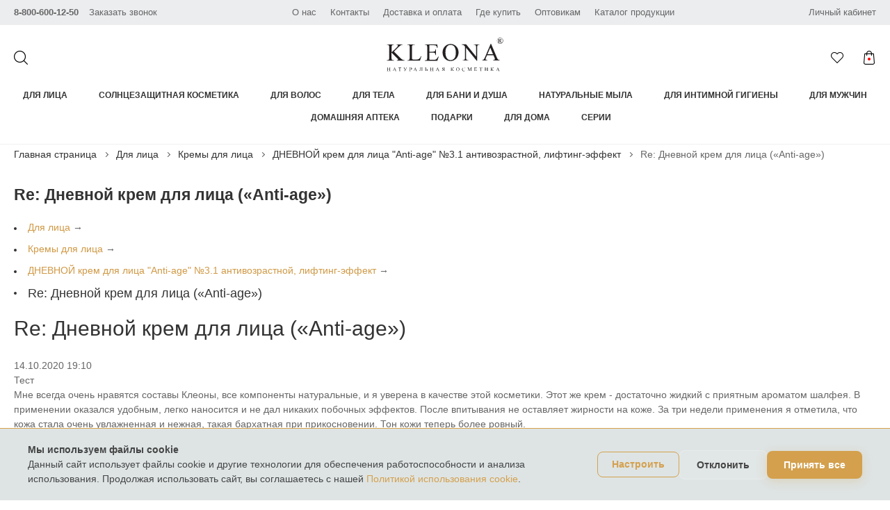

--- FILE ---
content_type: text/html; charset=utf-8
request_url: https://kleona.com/lico/kremy_dlya_litsa/dnevnoj-krem-dlya-lica-seriya-anti-age1/re-dnevnoj-krem-dlya-lica-anti-age/
body_size: 13929
content:


<!DOCTYPE html>
<head>
    
<base href="/templates/kleona/">
<title>Re: Дневной крем для лица («Anti-аge»)</title>

<meta charset="utf-8">
<!-- Адаптирование страницы для мобильных устройств -->
<meta name="viewport" content="width=device-width, initial-scale=1, maximum-scale=1" />

<!-- Запрет распознования номера телефона -->
<meta name="format-detection" content="telephone=no" />
<meta name="SKYPE_TOOLBAR" content ="SKYPE_TOOLBAR_PARSER_COMPATIBLE" />
<meta name="description" content="">
<meta name="keywords" content="">
<meta name="author" content="Umisoft">

    <meta name="robots" content="noindex, nofollow">

<link rel="canonical" href="https://kleona.com/lico/kremy_dlya_litsa/dnevnoj-krem-dlya-lica-seriya-anti-age1/re-dnevnoj-krem-dlya-lica-anti-age/" />
<!-- Традиционная иконка сайта, размер 16x16, прозрачность поддерживается. Рекомендуемый формат: .ico или .png -->
<link rel="shortcut icon" href="/favicon.ico" />

<!-- Подключение шрифтов с гугла -->

<!-- Подключение файлов стилей -->
<link rel="stylesheet" href="css/fancybox.css?time=1769057179" />
<link rel="stylesheet" href="css/slick.css?time=1769057179" />
<link rel="stylesheet" href="css/styles.css?time=1769057179" />

<link rel="stylesheet" href="css/response_1319.css?time=1769057179" media="(max-width: 1319px)" />
<link rel="stylesheet" href="css/response_1023.css?time=1769057179" media="(max-width: 1023px)" />
<link rel="stylesheet" href="css/response_767.css?time=1769057179" media="(max-width: 767px)" />
<link rel="stylesheet" href="css/response_479.css?time=1769057179" media="(max-width: 479px)" />

<link rel="stylesheet" href="css/rateit.css?time=1769057179" />

<link rel="stylesheet" href="css/custom.css?time=1769057179" />

<style>
    .products .product .favorite_link{
        background-image: url('/images/ic_favorite.png');
    }
</style>
<script type="text/javascript" src="/ulang/ru/data/?js" charset="utf-8"></script>
    <style>
        .chatbot-button {
            position: fixed;
            bottom: 30px;
            right: 30px;
            z-index: 9999;
            display: flex;
            align-items: center;
            gap: 10px;
            padding: 14px 24px 14px 18px;
            border-radius: 50px;
            background: linear-gradient(135deg, #007BFF 0%, #0056b3 100%);
            box-shadow:
                0 4px 15px rgba(0, 123, 255, 0.4),
                0 8px 25px rgba(0, 0, 0, 0.15);
            transition: all 0.3s cubic-bezier(0.4, 0, 0.2, 1);
            text-decoration: none;
            cursor: pointer;
            font-family: 'Segoe UI', Tahoma, Geneva, Verdana, sans-serif;
        }
        .chatbot-button:hover {
            transform: scale(1.05) translateY(-3px);
            box-shadow:
                0 6px 20px rgba(0, 123, 255, 0.5),
                0 12px 35px rgba(0, 0, 0, 0.2);
        }
        .chatbot-button:active {
            transform: scale(1.02);
        }
        .chatbot-button svg {
            width: 26px;
            height: 26px;
            fill: white;
            flex-shrink: 0;
            transition: transform 0.3s ease;
        }
        .chatbot-button:hover svg {
            transform: rotate(-10deg) scale(1.1);
        }
        .chatbot-button span {
            color: white;
            font-size: 15px;
            font-weight: 600;
            white-space: nowrap;
            letter-spacing: 0.3px;
        }
        .chatbot-button::before {
            content: '';
            position: absolute;
            left: 0;
            top: 0;
            width: 100%;
            height: 100%;
            border-radius: 50px;
            background: linear-gradient(135deg, #007BFF 0%, #0056b3 100%);
            animation: pulse 2s infinite;
            z-index: -1;
            transform-origin: center center;
        }
        @keyframes pulse {
            0% { transform: scale(1); opacity: 0.6; }
            50% { transform: scale(1.2); opacity: 0; }
            100% { transform: scale(1); opacity: 0; }
        }
        @media (max-width: 480px) {
            .chatbot-button {
                bottom: 20px;
                right: 20px;
                padding: 12px 20px 12px 16px;
                gap: 8px;
            }
            .chatbot-button svg {
                width: 22px;
                height: 22px;
            }
            .chatbot-button span {
                font-size: 14px;
            }
        }
        @media (max-width: 360px) {
            .chatbot-button {
                width: 56px;
                height: 56px;
                padding: 0;
                justify-content: center;
                border-radius: 50%;
            }
            .chatbot-button span {
                display: none;
            }
            .chatbot-button::before {
                border-radius: 50%;
            }
        }
        @media (prefers-reduced-motion: reduce) {
            .chatbot-button,
            .chatbot-button::before {
                animation: none;
                transition: none;
            }
        }
    </style>
</head>

	<body>

        <div class="wrap">
            
<!-- Шапка -->
<header>
    <div class="top">
        <div class="cont flex">
            <div class="phone">
                                    <a href="tel:88006001250" class="number">8-800-600-12-50</a>
                                <a href="#callback_modal" class="callback_link modal_link">Заказать звонок</a>
            </div>


            <div class="links">
                                                    <a href="/o_nas/">О нас</a>
                                    <a href="/kontakty/">Контакты</a>
                                    <a href="/dostavka-i-oplata/">Доставка и оплата</a>
                                    <a href="/gde-kupit/">Где купить</a>
                                    <a href="/optovikam/">Оптовикам</a>
                                    <a href="/katalog_produkcii/">Каталог продукции</a>
                            </div>


            <div class="col_right">
                <div class="account">
                                            <a href="#login_modal" class="login_link modal_link">Личный кабинет</a>
                                    </div>
                

            </div>
        </div>
    </div>

	
    <div class="info">
        <div class="cont flex">

            <a href="#" class="search_link"></a>

            <div class="search">
                <form action="/search/search_do">
                    <input type="text" name="search_string" value="" placeholder="Поиск по сайту..." class="input" />
                    <button type="submit" class="submit_btn"></button>

                    <a href="#" class="close"><svg xmlns="http://www.w3.org/2000/svg" version="1" viewBox="0 0 24 24"><path d="M13 12l5-5-1-1-5 5-5-5-1 1 5 5-5 5 1 1 5-5 5 5 1-1z"></path></svg></a>
                </form>
            </div>


            <div class="logo">
                <a href="/">
                    <img src="/images/logo_kleona.svg" alt="">
                    <div></div>
                </a>
            </div>


            <div class="links">
                                <a href="/favorites/" class="favorite_link">
                    <!--span class="data">11</span-->
                </a>

                <a href="/emarket/cart" class="cart_link">
                    <!--span class="data">3 / 2080 руб.</span-->
                </a>
            </div>


            <a href="#" class="mob_menu_link">
                <span></span>
                <span></span>
                <span></span>
            </a>

        </div>
    </div>


    <div class="bottom">
        <div class="cont flex">

            <nav class="menu flex">
                                    <div class="item">
                                                    <a href="/lico/" class="sub_link">Для лица</a>
                            <div class="sub_menu">
                                <div class="columns">
                                                                            <div><a href="/lico/dlya-umyvaniya-i-udaleniya-makiyazha/">Средства для умывания и Удаления макияжа</a></div>
                                                                            <div><a href="/lico/skraby_dlya_lica/">Скрабы и Очищающие маски</a></div>
                                                                            <div><a href="/lico/toniki-i-los-ony/">Тоники и Лосьоны</a></div>
                                                                            <div><a href="/lico/dlya-vek-i-zony-vokrug-glaz/">Для век и зоны вокруг глаз</a></div>
                                                                            <div><a href="/lico/bustery/">Бустеры</a></div>
                                                                            <div><a href="/lico/syvorotki1/">Сыворотки</a></div>
                                                                            <div><a href="/lico/kremy_dlya_litsa/">Кремы для лица</a></div>
                                                                            <div><a href="/lico/maski-dlya-lica/">Маски для лица ухаживающие</a></div>
                                                                            <div><a href="/lico/gidrolaty/">Гидролаты</a></div>
                                                                            <div><a href="/lico/kosmetichki/">Косметички</a></div>
                                                                    </div>
                            </div>
                                            </div>
                                    <div class="item">
                                                    <a href="/solncezawitnaya-kosmetika/" class="sub_link">Солнцезащитная косметика</a>
                            <div class="sub_menu">
                                <div class="columns">
                                                                            <div><a href="/solncezawitnaya-kosmetika/solncezawitnaya-kosmetika1/">Солнцезащитные кремы и флюиды (SPF 15...50)</a></div>
                                                                            <div><a href="/solncezawitnaya-kosmetika/solncezashchitnye_sredstva/">Солнцезащитные средства для тела</a></div>
                                                                    </div>
                            </div>
                                            </div>
                                    <div class="item">
                                                    <a href="/volosy/" class="sub_link">Для волос</a>
                            <div class="sub_menu">
                                <div class="columns">
                                                                            <div><a href="/volosy/syvorotki-dlya-rosta-volos/">Сыворотки для роста волос</a></div>
                                                                            <div><a href="/volosy/zhidkie-shampuni/">Жидкие шампуни</a></div>
                                                                            <div><a href="/volosy/tverdye-shampuni/">Твердые шампуни</a></div>
                                                                            <div><a href="/volosy/kondicionery-dlya-volos/">Кондиционеры для волос</a></div>
                                                                            <div><a href="/volosy/_/">Бальзамы для волос</a></div>
                                                                            <div><a href="/volosy/maski-dlya-kozhi-golovy-i-volos/">Маски для кожи головы и волос</a></div>
                                                                    </div>
                            </div>
                                            </div>
                                    <div class="item">
                                                    <a href="/telo/" class="sub_link">Для тела</a>
                            <div class="sub_menu">
                                <div class="columns">
                                                                            <div><a href="/telo/kremy_dlya_ruk/">Кремы для рук</a></div>
                                                                            <div><a href="/telo/kremy-dlya-tela/">Кремы для тела </a></div>
                                                                            <div><a href="/telo/molochko-dlya-tela/">Молочко для тела</a></div>
                                                                            <div><a href="/telo/massazhnye_masla/">Массажные масла</a></div>
                                                                            <div><a href="/telo/uhod-za-nogami/">Уход за ногами</a></div>
                                                                            <div><a href="/telo/obertyvanie/">Обертывание</a></div>
                                                                    </div>
                            </div>
                                            </div>
                                    <div class="item">
                                                    <a href="/dlya-dusha-i-bani/" class="sub_link">Для бани и душа</a>
                            <div class="sub_menu">
                                <div class="columns">
                                                                            <div><a href="/dlya-dusha-i-bani/geli-dlya-dusha/">Гели для душа</a></div>
                                                                            <div><a href="/dlya-dusha-i-bani/geli-dlya-dusha1/">Гели-шампуни (2 в 1)</a></div>
                                                                            <div><a href="/dlya-dusha-i-bani/skraby1/">Скрабы</a></div>
                                                                            <div><a href="/dlya-dusha-i-bani/bannye-i-vannye-prinadlezhnosti/">Банные принадлежности</a></div>
                                                                            <div><a href="/dlya-dusha-i-bani/soli-dlya-vann/">Соли для ванн</a></div>
                                                                    </div>
                            </div>
                                            </div>
                                    <div class="item">
                                                    <a href="/natural-nye-myla/" class="sub_link">Натуральные мыла</a>
                            <div class="sub_menu">
                                <div class="columns">
                                                                            <div><a href="/natural-nye-myla/myla-tualetnye/">Мыла туалетные</a></div>
                                                                            <div><a href="/natural-nye-myla/myla-bannye-vysokopennye/">Мыла банные высокопенные</a></div>
                                                                            <div><a href="/natural-nye-myla/myla-bannye-s-lyufoj/">Мыла банные с люфой</a></div>
                                                                            <div><a href="/natural-nye-myla/myla_myagkie_beldi/">Мыла мягкие (Бельди)</a></div>
                                                                            <div><a href="/natural-nye-myla/myla-zhidkie/">Мыла жидкие</a></div>
                                                                            <div><a href="/natural-nye-myla/myla-ekzoticheskie/">Мыла экзотические</a></div>
                                                                            <div><a href="/natural-nye-myla/myla_s_lechebnym_ehffektom1/">Мыла с лечебным эффектом</a></div>
                                                                    </div>
                            </div>
                                            </div>
                                    <div class="item">
                                                    <a href="/dlya-intimnoj-gigieny/">Для интимной гигиены</a>
                                            </div>
                                    <div class="item">
                                                    <a href="/dlya-muzhchin/" class="sub_link">Для мужчин</a>
                            <div class="sub_menu">
                                <div class="columns">
                                                                            <div><a href="/dlya-muzhchin/shampuni/">Шампуни</a></div>
                                                                            <div><a href="/dlya-muzhchin/geli-dlya-dusha/">Гели для душа</a></div>
                                                                            <div><a href="/dlya-muzhchin/universal-nye-myla-dlya-umyvaniya-i-brit-ya/">Универсальные мыла (для умывания и бритья)</a></div>
                                                                            <div><a href="/dlya-muzhchin/_/">Мыло для классического бритья  </a></div>
                                                                            <div><a href="/dlya-muzhchin/balzamy-posle-britya/">Бальзамы и лосьоны после бритья</a></div>
                                                                            <div><a href="/dlya-muzhchin/krema_po_uhodu_za_licom_i_zonoj_glaz/">Кремы по уходу за лицом и зоной глаз</a></div>
                                                                            <div><a href="/dlya-muzhchin/bal-zamy-dlya-kozhi-golovy/">Бальзамы для кожи головы</a></div>
                                                                    </div>
                            </div>
                                            </div>
                                    <div class="item">
                                                    <a href="/domashnyaya-apteka/" class="sub_link">Домашняя аптека</a>
                            <div class="sub_menu">
                                <div class="columns">
                                                                            <div><a href="/domashnyaya-apteka/myla_s_lechebnym_ehffektom/">Мыла с лечебным эффектом</a></div>
                                                                            <div><a href="/domashnyaya-apteka/bal-zamy-dlya-ruk-i-tela/">Бальзамы для рук и тела</a></div>
                                                                    </div>
                            </div>
                                            </div>
                                    <div class="item">
                                                    <a href="/podarki/" class="sub_link">Подарки</a>
                            <div class="sub_menu">
                                <div class="columns">
                                                                            <div><a href="/podarki/boksy1/">Боксы</a></div>
                                                                            <div><a href="/podarki/dlya_dusha_i_bani2/">Подарки к Рождеству и  Новому Году</a></div>
                                                                            <div><a href="/podarki/podarki-k-23-fevralya/">Подарки к 23 февраля </a></div>
                                                                            <div><a href="/podarki/geli-dlya-dusha1/">Подарки к 8 Марта</a></div>
                                                                            <div><a href="/podarki/podarki-k-lyubomu-sluchayu/">Подарки к любому случаю</a></div>
                                                                            <div><a href="/podarki/kosmetichki1/">Косметички</a></div>
                                                                            <div><a href="/podarki/podarochnaya-upakovka/">Подарочная упаковка</a></div>
                                                                    </div>
                            </div>
                                            </div>
                                    <div class="item">
                                                    <a href="/dlya-doma/" class="sub_link">Для дома</a>
                            <div class="sub_menu">
                                <div class="columns">
                                                                            <div><a href="/dlya-doma/myla-dlya-hozyajstvennyh-nuzhd/">Мыла для хозяйственных нужд</a></div>
                                                                    </div>
                            </div>
                                            </div>
                                    <div class="item">
                                                    <a href="/spa/" class="sub_link">Серии</a>
                            <div class="sub_menu">
                                <div class="columns">
                                                                            <div><a href="/spa/boksy/">Боксы</a></div>
                                                                            <div><a href="/spa/seriya-urban-antistress/">Серия "Urban Antistress"</a></div>
                                                                            <div><a href="/spa/premium/">Premium</a></div>
                                                                            <div><a href="/spa/detskaya-seriya-baby/">Детская серия BABY</a></div>
                                                                            <div><a href="/spa/seriya-anti-age/">Серия "Anti-Age"</a></div>
                                                                            <div><a href="/spa/seriya-dlya-problemnoj-kozhi/">Серия "для проблемной кожи"</a></div>
                                                                            <div><a href="/spa/seriya-dlya-suhoj-kozhi-ovsyanka/">Серия для сухой кожи "Овсянка"</a></div>
                                                                            <div><a href="/spa/bioaktivnaya-seriya-oblepiha/">Биоактивная серия "Облепиха"</a></div>
                                                                            <div><a href="/spa/_3/">Серия "Роза"</a></div>
                                                                            <div><a href="/spa/_4/">Серия для чувствительной кожи "Белый Рис"</a></div>
                                                                    </div>
                            </div>
                                            </div>
                
                
            </nav>

        </div>
    </div>
</header>
<!-- End Шапка -->
                            <section class="page_content">
                    <div class="cont">
                            <div class="breadcrumbs">
                        <a href="/">Главная страница</a> <span class="sep"></span>
                        <a href="/lico/">Для лица</a> <span class="sep"></span>
                        <a href="/lico/kremy_dlya_litsa/">Кремы для лица</a> <span class="sep"></span>
                        <a href="/lico/kremy_dlya_litsa/dnevnoj-krem-dlya-lica-seriya-anti-age1/">ДНЕВНОЙ крем для лица "Anti-аge" №3.1 антивозрастной, лифтинг-эффект</a> <span class="sep"></span>
                Re: Дневной крем для лица («Anti-аge»)    </div>
                        <h1 class="page_title">Re: Дневной крем для лица («Anti-аge»)</h1>
                        <div class="text_block">
                            


<div class="section_capt">
	<div class="container">
		<div class="row">
			
<ul class="breadcrumbs list_inline hidden-xs hidden-sm">
			<li>
			<a href="/lico/" class="gray_text">
				Для лица			</a>

			<span class="gray_text">&rarr;</span>
		</li>
			<li>
			<a href="/lico/kremy_dlya_litsa/" class="gray_text">
				Кремы для лица			</a>

			<span class="gray_text">&rarr;</span>
		</li>
			<li>
			<a href="/lico/kremy_dlya_litsa/dnevnoj-krem-dlya-lica-seriya-anti-age1/" class="gray_text">
				ДНЕВНОЙ крем для лица &quot;Anti-аge&quot; №3.1 антивозрастной, лифтинг-эффект			</a>

			<span class="gray_text">&rarr;</span>
		</li>
	
	<li>
		<h5 class="gray_text">
			Re: Дневной крем для лица («Anti-аge»)		</h5>
	</li>
</ul>

			<h1 umi:element-id="5921"
			    umi:field-name="h1"
			    umi:empty="Название страницы"
			>
				Re: Дневной крем для лица («Anti-аge»)			</h1>
		</div>
	</div>
</div>

<div class="container">
	<div class="comment page_with_comment">
		<div class="comment_list">
			<div class="one_comment" umi:element-id="5921">
				<div class="date"
				     umi:field-name="publish_time"
				     umi:empty="Время публикации"
				>
					14.10.2020 19:10				</div>

				<div class="name">
					Тест				</div>

				<div class="text"
				     umi:field-name="message"
				     umi:delete="delete"
				     umi:empty="Пусто"
				>
					Мне всегда очень нравятся составы Клеоны, все компоненты натуральные, и я уверена в качестве этой косметики. Этот же крем - достаточно жидкий с приятным ароматом шалфея. В применении оказался удобным, легко наносится и не дал никаких побочных эффектов. После впитывания не оставляет жирности на коже. За три недели применения я отметила, что кожа стала очень увлажненная и нежная, такая бархатная при прикосновении. Тон кожи теперь более ровный.				</div>
			</div>

			<a href="/lico/kremy_dlya_litsa/dnevnoj-krem-dlya-lica-seriya-anti-age1/">
				Ссылка на комментируемую страницу			</a>
		</div>
	</div>
</div>

                        </div>
                    </div>
                </section>
                    </div>

        <section class="modal" id="callback_modal">
            <div class="modal_title">Обратный звонок</div>
            <div class="modal_data">
                

<form method="post" action="/webforms/sendCustom/" enctype="multipart/form-data" class="form webforms ajax_submit">
			
		<input type="hidden" name="system_email_to" value="959" />
	
			                            <div class="line">

                    <div class="name">Имя * </div>

                    <div class="field">
                        
    <input
            type="text"
            name="data[new][imya]"
            required            value=""
            class="input required"
    />



                    </div>
                </div>
            
		                            <div class="line">

                    <div class="name">Телефон * </div>

                    <div class="field">
                        
    <input
            type="tel"
            name="data[new][phone]"
            value=""
            required            class="input required"
    />



                    </div>
                </div>
            
		                            <div class="line">

                    <div class="name">Ваш вопрос</div>

                    <div class="field">
                        
<textarea
	name="data[new][vash_vopros]"
	></textarea>
                    </div>
                </div>
            
			    
	
<div class="line captcha">

    <div class="name">Введите код с картинки * </div>

    <div class="field">
        <img class="captcha_img" src="/captcha.php?1769057179&lang_id=1" />
        <p class="text-center"><a href="#reset_captcha" class="reset_captcha">Обновить картинку</a></p>


        <input type="text"  required name="captcha" class="captcha input required" />



    </div>
</div>


    <div class="line exp">
        * — поля обязательные для заполнения    </div>

	<div class="line">
        <div class="line agree">
            Нажимая на кнопку «Отправить», я подтверждаю согласие на обработку <a href="/personalnye-dannye/" target="_blank">персональных данных</a>
        </div>
	</div>

	<input type="hidden" name="system_form_id" value="198" />
	<input type="hidden" name="ref_onsuccess" value="/webforms/posted/198/" />



	 <div class="submit">
			<button type="submit" class="submit_btn">Отправить</button>
		</div>
</form>
            </div>
        </section>


        <section class="modal" id="login_modal">
            <div class="modal_title">Войти</div>
            <div class="modal_data">
                <form autocomplete="off" class="form auth_do" action="/users/auth_do" >
                    <div class="line">
                        <div class="label">Логин *</div>

                        <div class="field">
                            <input type="text" name="email" required value="" class="input" placeholder="">
                        </div>
                    </div>


                    <div class="line">
                        <div class="label">Пароль *</div>

                        <div class="field">
                            <input type="password" name="password" value="" required class="input" placeholder="">
                        </div>

                        <div class="field">
                            <a href="#recevory_modal" class="recovery_link modal_link">Вспомнить пароль</a>
                        </div>
                    </div>
                    <div class="line error_msg"></div>


                    <div class="submit">
                        <button type="submit" class="submit_btn">Войти</button>
                    </div>


                    <div class="soc_auth">
                        <div>или</div>
                        <!--
                        <div class="socials" id="uLogin" data-ulogin="display=buttons;theme=classic;fields=first_name,last_name;providers=vkontakte,odnoklassniki,mailru,facebook;hidden=other;redirect_uri=//kleona.com/users/ulogin;mobilebuttons=0;">
                            <img src="images/ic_soc1.png" alt="" data-uloginbutton="vkontakte">
                            <img src="images/ic_soc7.png" alt="" data-uloginbutton="mailru">
                            <img src="images/ic_soc4.png" alt="" data-uloginbutton="odnoklassniki">
                            <img src="images/ic_soc5.png" alt="" data-uloginbutton="facebook">
                        </div>
                        -->
                        <a href="#" id="uLogin11f1ea7a" data-ulogin="display=window;fields=first_name,last_name,email;optional=phone;verify=1;providers=vkontakte,odnoklassniki,mailru,facebook;hidden=twitter,google,yandex,livejournal,openid,lastfm,linkedin,liveid,soundcloud,steam,flickr,uid,youtube,webmoney,foursquare,tumblr,googleplus,vimeo,instagram,wargaming;redirect_uri=https%3A%2F%2Fkleona.com%2Fusers%2Fulogin"><img src="//ulogin.ru/img/button.png?version=img.2.0.0" width=187 height=30 alt="МультиВход"/></a>
                        <!--
                        <a href="#" id="uLogin2" data-ulogin="display=window;lang=ru;theme=classic;fields=first_name,last_name;providers=;hidden=;redirect_uri=%2F%2kleona.com%2Fusers%2Fulogin;mobilebuttons=0;">
                            <img src="http://ulogin.ru/img/button.png?version=img.2.0.0" width=187 height=30 alt="МультиВход"/>
                        </a>
                        -->
                    </div>


                    <div class="links">
                        <a href="#register_modal" class="modal_link">Регистрация</a>
                    </div>
                </form>
            </div>
        </section>


        <section class="modal" id="recevory_modal">
            <div class="modal_title">Восстановление пароля</div>


            <div class="modal_data">
                <form autocomplete="off" class="form forget_do" action="/users/forget_do">
                    <div class="line">
                        <div class="label">E-mail</div>

                        <div class="field">
                            <input type="email" name="forget_email" value="" class="input required" placeholder="" required>
                        </div>
                    </div>
                    <div class="line error_msg"></div>


                    <div class="submit">
                        <button type="submit" class="submit_btn">Отправить</button>
                    </div>
                </form>
            </div>
        </section>
        <div class="modal" id="forgot_form_success">
            <div class="modal_title">Восстановление пароля</div>

            <div class="text">
                <p>Проверьте указанную почту.</p>
            </div>
        </div>


        <section class="modal" id="register_modal">
            <div class="modal_title">Регистрация</div>


            <div class="modal_data">
                <form autocomplete="off" class="form reg_do" action="/users/reg_do">
                    <div class="line">
                        <div class="label">Имя</div>

                        <div class="field">
                            <input type="text" name="data[new][fname]" value="" class="input" placeholder="" required>
                        </div>
                    </div>


                    <div class="line">
                        <div class="label">E-mail</div>

                        <div class="field">
                            <input type="email" name="email" value="" class="input required" placeholder="" required>
                        </div>
                    </div>


                    <div class="line">
                        <div class="label">Телефон</div>

                        <div class="field">
                            <input type="tel" name="data[new][phone]" value="" class="input" required placeholder="">
                        </div>
                    </div>
                    <div class="line">
                        <div class="label">Пароль</div>

                        <div class="field">
                            <input type="password" name="password" value="" class="input required" autocomplete="off" required placeholder=""/>
                        </div>
                    </div>

                    <div class="line">
                        <div class="label">Подтвердите пароль</div>

                        <div class="field">
                            <input type="password" name="password_confirm" value="" class="input required" autocomplete="off" required placeholder=""/>
                        </div>
                    </div>

                    <div class="line exp">
                        * — поля обязательные для заполнения                    </div>


                    
	
<div class="line captcha">

    <div class="name">Введите код с картинки * </div>

    <div class="field">
        <img class="captcha_img" src="/captcha.php?1769057179&lang_id=1" />
        <p class="text-center"><a href="#reset_captcha" class="reset_captcha">Обновить картинку</a></p>


        <input type="text"  required name="captcha" class="captcha input required" />



    </div>
</div>

                    <div class="line error_msg">
                        <div class="field"></div>
                    </div>

                    <div class="line">
                        <div class="line agree">
                            Нажимая на кнопку «Зарегистрироваться», я подтверждаю согласие на обработку <a href="/personalnye-dannye/" target="_blank">персональных данных</a>
                        </div>
                    </div>


                    <div class="submit">
                        <button type="submit" class="submit_btn">Зарегистрируйтесь!</button>
                    </div>
                </form>
            </div>
        </section>

        <div class="modal" id="register_form_success">
            <div class="modal_title">Зарегистрируйтесь!</div>
            <div class="modal_data">
                <div class="text">
                    <p>Регистрация выполнена. Проверьте почту.</p>
                </div>
            </div>

        </div>


        <section class="modal" id="success_modal">
            <div class="modal_data">
                <div class="text">
                    <div class="title">Ваша заявка успешно отправлена!</div>

                    Ваша заявка успешно отправлена!                </div>
            </div>
        </section>
        
        			<section class="modal b-add-basket" id="add-basket-window">
			    <button data-fancybox-close="" class="fancybox-close-small" title="Close"><svg viewBox="0 0 32 32"><path d="M10,10 L22,22 M22,10 L10,22"></path></svg></button>
			    <div class="modal_title">Товар добавлен в корзину</div>
			    <div class="modal_data form text_block">
			        <div class="b-add-basket__inner">
			            <div class="b-add-basket__gallery-section">
			                <div class="b-add-basket__gallery b-product-gallery">
			                    <div class="b-product-gallery__main">
			                        <div class="b-product-gallery__main-item">
			                            <div class="b-product-gallery__main-item-inner">
			                                <div class="b-product-gallery__main-img-wrapper">
			                                    <a href="/"><img src="/images/nofoto.jpg" alt="" class="b-product-gallery__main-img"></a>
			                                </div>
			                            </div>
			                        </div>
			                    </div>
			                </div>
			            </div>
			
			            <div class="b-add-basket__content-section">
			                <div class="b-add-basket__content">
			                    <h3 class="b-add-basket__title"><a href="/"></a></h3>
			
			                    <div class="b-add-basket__close-btn-row">
			                        <button type="button" class="btn submit_btn js-popup-close">Вернуться к покупкам</button>
			                    </div>
			                    <div class="b-add-basket__close-btn-row">
			                        <a href="/emarket/cart#checkout" class="btn submit_btn">Оформить заказ</a>
			                    </div>
			                </div>
			            </div>
			        </div>
			    </div>
			
			</section>
    	
        
        <!-- Подключение javascript файлов -->
        <script src="js/jquery-3.3.1.min.js?time=1769057179"></script>
        <script src="js/jquery-migrate-1.4.1.min.js?time=1769057179"></script>
        <script src="js/fancybox.min.js?time=1769057179"></script>
        <script src="js/slick.min.js?time=1769057179"></script>
        <script src="js/nice-select.js?time=1769057179"></script>
        <script src="js/inputmask.min.js?time=1769057179"></script>
        <script src="js/rating.js?time=1769057179"></script>
        <script src="js/hc-sticky.js?time=1769057179"></script>
        <script src="js/functions.js?time=1769057179"></script>
        <script src="js/jquery.liActualSize.js?time=1769057179"></script>
        <script src="js/jquery.rateit.min.js?time=1769057179"></script>
        
<!-- Cookie-banner -->
<style>
  @charset "UTF-8";
  
  /* Cookie Banner Styles */
  .cookie-banner {
    position: fixed;
    bottom: 0;
    left: 0;
    right: 0;
    background: #dee4e4;
    backdrop-filter: blur(20px);
    border-top: 1px solid #d4a04d;
    padding: 20px;
    z-index: 10000;
    transform: translateY(100%);
    transition: transform 0.4s ease;
    font-family: Arial, sans-serif;
  }

  .cookie-banner.show {
    transform: translateY(0);
  }

  .cookie-content {
    max-width: 1200px;
    margin: 0 auto;
    display: flex;
    align-items: center;
    justify-content: space-between;
    gap: 20px;
  }

  .cookie-text {
    flex: 1;
    color: #454545;
    font-size: 0.9rem;
    line-height: 1.5;
  }

  .cookie-text strong {
    color: #454545;
  }

  .cookie-text a {
    color: #d4a04d;
    text-decoration: none;
    transition: color 0.3s ease;
  }

  .cookie-text a:hover {
    color: #d4a04d;
    opacity: 0.8;
  }

  .cookie-buttons {
    display: flex;
    gap: 12px;
    align-items: center;
  }

  .cookie-btn {
    padding: 12px 24px;
    border: none;
    border-radius: 8px;
    font-size: 0.9rem;
    font-weight: 600;
    cursor: pointer;
    transition: all 0.3s ease;
    text-decoration: none;
    display: inline-block;
    text-align: center;
  }

  .cookie-btn-accept {
    background: linear-gradient(45deg, #d4a04d, #d4a04d);
    color: #FFFFFF;
    box-shadow: 0 4px 15px #d4a04d40;
  }

  .cookie-btn-accept:hover {
    transform: translateY(-2px);
    box-shadow: 0 6px 20px #d4a04d60;
  }

  .cookie-btn-decline {
    background: rgba(255, 255, 255, 0.1);
    color: #454545;
    border: 1px solid rgba(255, 255, 255, 0.2);
  }

  .cookie-btn-decline:hover {
    background: rgba(255, 255, 255, 0.15);
    color: #454545;
  }

  .cookie-btn-settings {
    background: transparent;
    color: #d4a04d;
    border: 1px solid #d4a04d;
    font-size: 0.85rem;
    padding: 10px 20px;
  }

  .cookie-btn-settings:hover {
    background: #d4a04d20;
  }

  /* Cookie Settings Modal */
  .cookie-modal {
    position: fixed;
    top: 0;
    left: 0;
    right: 0;
    bottom: 0;
    background: rgba(0, 0, 0, 0.8);
    backdrop-filter: blur(10px);
    z-index: 10001;
    display: none;
    align-items: center;
    justify-content: center;
    padding: 20px;
  }

  .cookie-modal.show {
    display: flex;
  }

  .cookie-modal-content {
    background: #dee4e4;
    border-radius: 15px;
    border: 1px solid #d4a04d;
    max-width: 600px;
    width: 100%;
    max-height: 80vh;
    overflow-y: auto;
    padding: 30px;
    font-family: Arial, sans-serif;
  }

  .cookie-modal-header {
    margin-bottom: 25px;
  }

  .cookie-modal-title {
    font-size: 1.5rem;
    color: #d4a04d;
    margin-bottom: 10px;
  }

  .cookie-category {
    margin-bottom: 25px;
    padding: 20px;
    background: rgba(255, 255, 255, 0.05);
    border-radius: 10px;
    border: 1px solid rgba(255, 255, 255, 0.1);
  }

  .cookie-category-header {
    display: flex;
    justify-content: space-between;
    align-items: center;
    margin-bottom: 10px;
  }

  .cookie-category-title {
    font-weight: 600;
    color: #454545;
  }

  .cookie-switch {
    position: relative;
    width: 50px;
    height: 24px;
  }

  .cookie-switch input {
    opacity: 0;
    width: 0;
    height: 0;
  }

  .cookie-slider {
    position: absolute;
    cursor: pointer;
    top: 0;
    left: 0;
    right: 0;
    bottom: 0;
    background-color: rgba(255, 255, 255, 0.2);
    transition: 0.3s;
    border-radius: 24px;
  }

  .cookie-slider:before {
    position: absolute;
    content: "";
    height: 18px;
    width: 18px;
    left: 3px;
    bottom: 3px;
    background-color: white;
    transition: 0.3s;
    border-radius: 50%;
  }

  input:checked + .cookie-slider {
    background-color: #d4a04d;
  }

  input:checked + .cookie-slider:before {
    transform: translateX(26px);
  }

  input:disabled + .cookie-slider {
    opacity: 0.5;
    cursor: not-allowed;
  }

  .cookie-category-description {
    color: #454545;
    font-size: 0.9rem;
    line-height: 1.5;
  }

  .cookie-modal-footer {
    display: flex;
    gap: 12px;
    justify-content: flex-end;
    margin-top: 30px;
    border-top: 1px solid rgba(255, 255, 255, 0.1);
    padding-top: 20px;
  }

  /* Mobile Responsive */
  @media (max-width: 768px) {
    .cookie-content {
      flex-direction: column;
      text-align: center;
    }

    .cookie-buttons {
      width: 100%;
      justify-content: center;
      flex-wrap: wrap;
    }

    .cookie-btn {
      flex: 1;
      min-width: 120px;
    }

    .cookie-modal-content {
      margin: 10px;
      padding: 20px;
    }

    .cookie-category-header {
      flex-direction: column;
      align-items: flex-start;
      gap: 10px;
    }
  }
</style>

<!-- Подвал -->
<footer>
    <div class="cont">
        <div class="info flex">
                                <div class="col">
                        <div class="title">Каталог</div>
                        <div class="links">
                                                            <div><a href="/lico/">Для лица</a></div>
                                                            <div><a href="/solncezawitnaya-kosmetika/">Солнцезащитная косметика</a></div>
                                                            <div><a href="/volosy/">Для волос</a></div>
                                                            <div><a href="/telo/">Для тела</a></div>
                                                            <div><a href="/dlya-dusha-i-bani/">Для бани и душа</a></div>
                                                            <div><a href="/natural-nye-myla/">Натуральные мыла</a></div>
                                                            <div><a href="/dlya-intimnoj-gigieny/">Для интимной гигиены</a></div>
                                                            <div><a href="/dlya-muzhchin/">Для мужчин</a></div>
                                                            <div><a href="/domashnyaya-apteka/">Домашняя аптека</a></div>
                                                            <div><a href="/podarki/">Подарки</a></div>
                                                            <div><a href="/dlya-doma/">Для дома</a></div>
                                                            <div><a href="/spa/">Серии</a></div>
                                                    </div>
                    </div>
                                        <div class="col">
                        <div class="title">Покупателям</div>
                        <div class="links">
                                                            <div><a href="/o_nas/">О нас</a></div>
                                                            <div><a href="/kontakty/">Контакты</a></div>
                                                            <div><a href="/optovikam/">Оптовикам</a></div>
                                                            <div><a href="/katalog_produkcii/">Каталог продукции</a></div>
                                                            <div><a href="/sertifikaty-na-produkciyu/">Сертификаты на продукцию</a></div>
                                                            <div><a href="/personalnye-dannye/">Политика ООО "Клеона"в отношении обработки персональных данных</a></div>
                                                            <div><a href="/special-naya-ocenka-uslovij-truda/">Результаты специальной оценки условий труда на ООО "Клеона"</a></div>
                                                    </div>
                    </div>
                                        <div class="col">
                        <div class="title">Отвечаем на вопросы</div>
                        <div class="links">
                                                            <div><a href="/gde-kupit/">Где купить</a></div>
                                                            <div><a href="/dostavka-i-oplata/">Доставка и оплата</a></div>
                                                            <div><a href="/voprosyovety/">Отвечаем на вопросы </a></div>
                                                            <div><a href="/eto-interesno/">Это интересно</a></div>
                                                    </div>
                    </div>
                    
            <div class="col">
                <div class="title">Мы в социальных сетях</div>

                <div class="socials">
                                                    <a href="https://vk.com/kleonakursk" target="_blank" rel="noopener nofollow">
                                    <img src="images/ic_soc1.png" alt="">
                                </a>
                                                                <a href="https://ecogolik.ru/" target="_blank" rel="noopener nofollow">
                                    <img src="images/ic_soc4.png" alt="">
                                </a>
                                                </div>


                <div class="contacts">
                                            <a href="tel:88006001250" class="phone">8-800-600-12-50</a>
                                                                <div class="email">
                            <a href="mailto:k-kleona@mail.ru">k-kleona@mail.ru</a>
                        </div>
                                                                <div class="adres"><p>305023, г. Курск, 2-й Шоссейный пер., д. 21-Г&nbsp;</p></div>
                    
                </div>
            </div>
        </div>

                    <div class="bottom">
                <div class="copyright">
                    2026  @  ООО «Клеона». Частичное или полное копирование материалов без ссылки на сайт ООО «Клеона» запрещено.                </div>
            </div>
            </div>
</footer>
<!-- End Подвал -->

<!-- Cookie Banner -->
<div class="cookie-banner" id="cookieBanner">
  <div class="cookie-content">
    <div class="cookie-text">
      <strong>Мы используем файлы cookie</strong><br>
      Данный сайт использует файлы cookie и другие технологии для обеспечения работоспособности и анализа использования. Продолжая использовать сайт, вы соглашаетесь с нашей <a href="https://kleona.com/personalnye-dannye/" target="_blank">Политикой использования cookie</a>.
    </div>
    <div class="cookie-buttons">
      <button class="cookie-btn cookie-btn-settings" onclick="openCookieSettings()">Настроить</button>
      <button class="cookie-btn cookie-btn-decline" onclick="declineCookies()">Отклонить</button>
      <button class="cookie-btn cookie-btn-accept" onclick="acceptAllCookies()">Принять все</button>
    </div>
  </div>
</div>

<!-- Cookie Settings Modal -->
<div class="cookie-modal" id="cookieModal">
  <div class="cookie-modal-content">
    <div class="cookie-modal-header">
      <h3 class="cookie-modal-title">Настройки файлов cookie</h3>
      <p class="cookie-text">Управляйте своими предпочтениями относительно файлов cookie. Вы можете включить или отключить различные категории и сохранить свои настройки.</p>
    </div>

    <div class="cookie-category">
      <div class="cookie-category-header">
        <span class="cookie-category-title">Необходимые файлы cookie</span>
        <label class="cookie-switch">
          <input type="checkbox" checked disabled>
          <span class="cookie-slider"></span>
        </label>
      </div>
      <p class="cookie-category-description">
        Эти файлы cookie необходимы для работы сайта и не могут быть отключены. Они обычно устанавливаются в ответ на ваши действия, равнозначные запросу услуг.
      </p>
    </div>

    <div class="cookie-category">
      <div class="cookie-category-header">
        <span class="cookie-category-title">Аналитические файлы cookie</span>
        <label class="cookie-switch">
          <input type="checkbox" id="analyticsToggle">
          <span class="cookie-slider"></span>
        </label>
      </div>
      <p class="cookie-category-description">
        Эти файлы cookie позволяют нам подсчитывать посещения и источники трафика, чтобы измерять и улучшать производительность нашего сайта.
      </p>
    </div>

    <div class="cookie-category">
      <div class="cookie-category-header">
        <span class="cookie-category-title">Маркетинговые файлы cookie</span>
        <label class="cookie-switch">
          <input type="checkbox" id="marketingToggle">
          <span class="cookie-slider"></span>
        </label>
      </div>
      <p class="cookie-category-description">
        Эти файлы cookie могут устанавливаться через наш сайт нашими рекламными партнерами для создания профиля ваших интересов.
      </p>
    </div>

    <div class="cookie-modal-footer">
      <button class="cookie-btn cookie-btn-decline" onclick="closeCookieModal()">Отмена</button>
      <button class="cookie-btn cookie-btn-accept" onclick="saveCookieSettings()">Сохранить настройки</button>
    </div>
  </div>
</div>

<script>
  // Cookie Banner Management
  const COOKIE_CONSENT_KEY = 'cookie_consent';
  const COOKIE_SETTINGS_KEY = 'cookie_settings';

  // Initialize cookie banner
  function initCookieBanner() {
    const consent = localStorage.getItem(COOKIE_CONSENT_KEY);
    if (!consent) {
      setTimeout(() => {
        const banner = document.getElementById('cookieBanner');
        if (banner) {
          banner.classList.add('show');
        }
      }, 2000); // Show after 2 seconds
    } else {
      applyCookieSettings();
    }
  }

  // Accept all cookies
  function acceptAllCookies() {
    const settings = {
      necessary: true,
      analytics: true,
      marketing: true,
      timestamp: Date.now()
    };
    
    localStorage.setItem(COOKIE_CONSENT_KEY, 'accepted');
    localStorage.setItem(COOKIE_SETTINGS_KEY, JSON.stringify(settings));
    
    hideCookieBanner();
    applyCookieSettings();
    
    // Log consent for compliance
    logConsent('accepted_all', settings);
  }

  // Decline all cookies (except necessary)
  function declineCookies() {
    const settings = {
      necessary: true,
      analytics: false,
      marketing: false,
      timestamp: Date.now()
    };
    
    localStorage.setItem(COOKIE_CONSENT_KEY, 'declined');
    localStorage.setItem(COOKIE_SETTINGS_KEY, JSON.stringify(settings));
    
    hideCookieBanner();
    applyCookieSettings();
    
    // Log consent for compliance
    logConsent('declined_optional', settings);
  }

  // Open cookie settings modal
  function openCookieSettings() {
    const modal = document.getElementById('cookieModal');
    const settings = getCookieSettings();
    
    if (modal) {
      // Set toggle states
      const analyticsToggle = document.getElementById('analyticsToggle');
      const marketingToggle = document.getElementById('marketingToggle');
      
      if (analyticsToggle) analyticsToggle.checked = settings.analytics;
      if (marketingToggle) marketingToggle.checked = settings.marketing;
      
      modal.classList.add('show');
    }
  }

  // Close cookie settings modal
  function closeCookieModal() {
    const modal = document.getElementById('cookieModal');
    if (modal) {
      modal.classList.remove('show');
    }
  }

  // Save custom cookie settings
  function saveCookieSettings() {
    const analyticsToggle = document.getElementById('analyticsToggle');
    const marketingToggle = document.getElementById('marketingToggle');
    
    const settings = {
      necessary: true,
      analytics: analyticsToggle ? analyticsToggle.checked : false,
      marketing: marketingToggle ? marketingToggle.checked : false,
      timestamp: Date.now()
    };
    
    localStorage.setItem(COOKIE_CONSENT_KEY, 'custom');
    localStorage.setItem(COOKIE_SETTINGS_KEY, JSON.stringify(settings));
    
    closeCookieModal();
    hideCookieBanner();
    applyCookieSettings();
    
    // Log consent for compliance
    logConsent('custom_settings', settings);
  }

  // Hide cookie banner
  function hideCookieBanner() {
    const banner = document.getElementById('cookieBanner');
    if (banner) {
      banner.classList.remove('show');
    }
  }

  // Get current cookie settings
  function getCookieSettings() {
    const defaultSettings = {
      necessary: true,
      analytics: false,
      marketing: false,
      timestamp: Date.now()
    };
    
    try {
      const saved = localStorage.getItem(COOKIE_SETTINGS_KEY);
      return saved ? JSON.parse(saved) : defaultSettings;
    } catch (e) {
      return defaultSettings;
    }
  }

	// --- Яндекс.Метрика: инициализатор по согласию ---
	function initializeYandexMetrika() {
	  if (window.__ymInitialized) return; // не дублируем

	  (function(m,e,t,r,i,k,a){
		m[i]=m[i]||function(){(m[i].a=m[i].a||[]).push(arguments)};
		m[i].l=1*new Date();

		// если тег уже присутствует, второй раз не грузим
		for (var j = 0; j < e.scripts.length; j++) {
		  if (e.scripts[j].src === r) { window.__ymScriptLoaded = true; break; }
		}
		if (!window.__ymScriptLoaded) {
		  k=e.createElement(t); a=e.getElementsByTagName(t)[0];
		  k.async=1; k.src=r; a.parentNode.insertBefore(k,a);
		  window.__ymScriptLoaded = true;
		}
	  })(window, document, "script", "https://mc.yandex.ru/metrika/tag.js", "ym");

	  ym(102590748, "init", {
		clickmap:true,
		trackLinks:true,
		accurateTrackBounce:true,
		webvisor:true
	  });

	  window.__ymInitialized = true;
	}

	// (опционально) попытка убрать основные cookies Метрики при отзыве согласия
	function clearYandexCookies() {
	  ['_ym_uid','_ym_d','_ym_isad','_ym_visorc'].forEach(function(name){
		document.cookie = name + '=; Max-Age=0; path=/; domain=' + location.hostname.replace(/^www\./,'') + ';';
	  });
	}

  // Apply cookie settings (integrate with your analytics/marketing tools)
	function applyCookieSettings() {
	  const settings = getCookieSettings();
	  console.log('Cookie settings applied:', settings);

	  if (settings.analytics) {
		console.log('✅ Analytics cookies enabled — инициализируем Яндекс.Метрику');
		initializeYandexMetrika();
		loadUlogin();
	  } else {
		console.log('❌ Analytics cookies disabled');
		clearYandexCookies(); // опционально
	  }

	  if (settings.marketing) {
		console.log('✅ Marketing cookies enabled');
		// initializeMarketing() — если понадобится
	  } else {
		console.log('❌ Marketing cookies disabled');
	  }
	}


  // Log consent for 152-ФЗ compliance
  function logConsent(action, settings) {
    const consentData = {
      timestamp: new Date().toISOString(),
      action: action,
      settings: settings,
      userAgent: navigator.userAgent,
      ipAddress: 'server-side-required', // Must be logged server-side
      sessionId: generateSessionId(),
      url: window.location.href
    };
    
    console.log('📋 Consent logged for 152-ФЗ compliance:', consentData);
    
    // В реальном проекте отправлять на сервер:
    /*
    fetch('/api/log-consent', {
      method: 'POST',
      headers: { 'Content-Type': 'application/json' },
      body: JSON.stringify(consentData)
    });
    */
  }

  // Generate session ID for consent tracking
  function generateSessionId() {
    return 'sess_' + Date.now() + '_' + Math.random().toString(36).substr(2, 9);
  }

  // Close modal when clicking outside
  document.addEventListener('click', function(e) {
    const cookieModal = document.getElementById('cookieModal');
    if (cookieModal && e.target === cookieModal) {
      closeCookieModal();
    }
  });

  // Initialize when DOM is ready
  document.addEventListener('DOMContentLoaded', function() {
    console.log('🍪 Cookie Banner initialized');
    initCookieBanner();
  });
</script>
<!-- /Cookie-banner -->

        <script>
            var site = [];
        </script>
                <script src="js/basket.js?time=1769057179"></script>
        <script src="js/cart.js?time=1769057179"></script>

        <script src="js/scripts.js?time=1769057179"></script>
        <script src="js/custom.js?time=1769057179"></script>
        		
				<script>
  function loadUlogin() {
    if (window.__uloginLoaded) return;
    var s = document.createElement('script');
    s.src = 'https://ulogin.ru/js/ulogin.js';
    s.async = true;
    s.onload = function(){ window.__uloginLoaded = true; };
    document.body.appendChild(s);
  }
</script>
    <!-- Кнопка чат-бота Telegram -->
    <a href="https://t.me/kleona_bot/"
       target="_blank"
       rel="noopener noreferrer"
       class="chatbot-button"
       aria-label="Подобрать уход">
        <svg viewBox="0 0 24 24">
            <path d="M11.944 0A12 12 0 0 0 0 12a12 12 0 0 0 12 12 12 12 0 0 0 12-12A12 12 0 0 0 12 0a12 12 0 0 0-.056 0zm4.962 7.224c.1-.002.321.023.465.14a.506.506 0 0 1 .171.325c.016.093.036.306.02.472-.18 1.898-.962 6.502-1.36 8.627-.168.9-.499 1.201-.82 1.23-.696.065-1.225-.46-1.9-.902-1.056-.693-1.653-1.124-2.678-1.8-1.185-.78-.417-1.21.258-1.91.177-.184 3.247-2.977 3.307-3.23.007-.032.014-.15-.056-.212s-.174-.041-.249-.024c-.106.024-1.793 1.14-5.061 3.345-.48.33-.913.49-1.302.48-.428-.008-1.252-.241-1.865-.44-.752-.245-1.349-.374-1.297-.789.027-.216.325-.437.893-.663 3.498-1.524 5.83-2.529 6.998-3.014 3.332-1.386 4.025-1.627 4.476-1.635z"/>
        </svg>
        <span>Подобрать уход</span>
    </a>
    
	</body>
</html><!-- This page generated in 0.255686 secs by PHP, SITE MODE -->

--- FILE ---
content_type: text/css
request_url: https://kleona.com/templates/kleona/css/slick.css?time=1769057179
body_size: 1023
content:
/* Slider */
.slick-slider
{
    position: relative;

    display: block;

    box-sizing: border-box;

    -webkit-user-select: none;
       -moz-user-select: none;
        -ms-user-select: none;
            user-select: none;

    -webkit-touch-callout: none;
     -khtml-user-select: none;
    -ms-touch-action: pan-y;
        touch-action: pan-y;
    -webkit-tap-highlight-color: transparent;
}

.slick-list
{
    position: relative;

    display: block;
    overflow: hidden;

    margin: 0;
    padding: 0;
}

.slick-list:focus
{
    outline: none;
}

.slick-list.dragging
{
    cursor: pointer;
    cursor: hand;
}

.slick-slider .slick-track,
.slick-slider .slick-list
{
    -webkit-transform: translate3d(0, 0, 0);
       -moz-transform: translate3d(0, 0, 0);
        -ms-transform: translate3d(0, 0, 0);
         -o-transform: translate3d(0, 0, 0);
            transform: translate3d(0, 0, 0);
}

.slick-track
{
    position: relative;
    top: 0;
    left: 0;

    display: block;

    margin-right: auto;
    margin-left: auto;
}

.slick-track:before,
.slick-track:after
{
    display: table;

    content: '';
}

.slick-track:after
{
    clear: both;
}

.slick-loading .slick-track
{
    visibility: hidden;
}

.slick-slide
{
    display: none;
    float: left;

    height: 100%;
    min-height: 1px;
}

[dir='rtl'] .slick-slide
{
    float: right;
}

.slick-slide img
{
    display: block;
}

.slick-slide.slick-loading img
{
    display: none;
}

.slick-slide.dragging img
{
    pointer-events: none;
}

.slick-initialized .slick-slide
{
    display: block;
}

.slick-loading .slick-slide
{
    visibility: hidden;
}

.slick-vertical .slick-slide
{
    display: block;

    height: auto;

    border: 1px solid transparent;
}

.slick-arrow.slick-hidden
{
    display: none;
}



.slick-arrow
{
    position: absolute;
    z-index: 100;
    top: 50%;

    display: block;
    overflow: visible;

    width: 30px;
    height: 30px;
    margin-top: -15px;

    cursor: pointer;
    transition: .2s linear;
    text-indent: -9999px;

    opacity: .4;
    border: none;
    border-radius: 50%;
    background: url(../images/ic_slider_arrows.png) 0 0 no-repeat !important;
}

.slick-arrow.slick-prev
{
    left: 50%;

    margin-left: -640px;
}

.slick-arrow.slick-next
{
    right: 50%;

    margin-right: -640px;

    background-position: 100% 0 !important;
}

.slick-arrow:hover
{
    opacity: 1;
}



.products .slick-arrow
{
    top: -32px;
    width: 20px;
    height: 20px;
    margin-top: 0;
    background-size: auto 100% !important;
}

.products .slick-arrow.slick-prev
{
    right: 40px;
    left: auto;

    margin-left: 0;
}

.products .slick-arrow.slick-next
{
    right: 0;

    margin-right: 0;
}



.stocks .slick-arrow
{
    top: auto;
    bottom: 60px;

    width: 20px;
    height: 20px;
    margin-top: 0;

    background-size: auto 100% !important;
}

.stocks .slick-arrow.slick-prev
{
    left: 30px;

    margin-left: 0;
}

.stocks .slick-arrow.slick-next
{
    right: auto;
    left: 70px;

    margin-right: 0;
}



.cat_slider .slick-arrow.slick-prev
{
    left: 30px;

    margin-left: 0;
}

.cat_slider .slick-arrow.slick-next
{
    right: 30px;

    margin-right: 0;
}



.slider_in_text .slick-arrow.slick-prev,
.carousel_in_text .slick-arrow.slick-prev
{
    left: 30px;

    margin-left: 0;
}

.slider_in_text .slick-arrow.slick-next,
.carousel_in_text .slick-arrow.slick-next
{
    right: 30px;

    margin-right: 0;
}

.carousel_in_text .slick-arrow
{
    margin-top: -5px;
}



.slick-dots
{
    position: absolute;
    z-index: 100;
    bottom: 30px;
    left: 0;

    width: 100%;
    height: 8px;
    margin: 0 !important;

    text-align: center;
}

.slick-dots > *
{
    display: inline-block !important;

    height: 8px;
    padding: 0 !important;

    vertical-align: top !important;
}

.slick-dots > * + *
{
    margin-top: 0 !important;
    margin-left: 14px !important;
}

.slick-dots > *:before
{
    display: none !important;
}

.slick-dots button
{
    display: inline-block;

    width: 8px;
    height: 8px;

    cursor: pointer;
    transition: .2s linear;
    vertical-align: top;
    text-indent: -9999px;

    border: none;
    border-radius: 50%;
    background: #fff;
}

.slick-dots button:hover,
.slick-dots .slick-active button
{
    background: #333;
}



.cat_slider .slick-dots
{
    bottom: 20px;
}


--- FILE ---
content_type: text/css
request_url: https://kleona.com/templates/kleona/css/response_767.css?time=1769057179
body_size: 1374
content:
@media (max-width: 767px)
{
    /*---------------
	    Main styles
	---------------*/
    .page_title,
    .block_head .title.big
    {
        font-size: 26px;
        line-height: 30px;
    }



    .pagination
    {
        margin-top: 40px;
    }



    .form .input,
    .form .nice-select .current
    {
        font-size: 16px;
    }



    .text_block h1,
    .text_block > .title
    {
        font-size: 26px;
        line-height: 30px;

        margin-bottom: 20px;
    }


    .slider_in_text .slick-dots
    {
        bottom: 15px;
    }


    .text_block .info_block .col,
    .text_block .cols .col
    {
        width: 100%;
    }

    .text_block .info_block .col + .col,
    .text_block .cols .col + .col
    {
        margin-top: var(--line_height);
    }


    .text_block .gallery .item
    {
        width: calc(50% - 20px);
    }


    .text_block img.left,
    .text_block iframe.left,
    .text_block figure.left,
    .text_block img.right,
    .text_block iframe.right,
    .text_block figure.right
    {
        float: none;

        max-width: 100%;
        margin: 0 0 var(--line_height);
    }


    .text_block table
    {
        width: 728px;
    }



    /*---------------
		Header
	---------------*/
    header .phone
    {
        line-height: 18px;

        width: 118px;
    }

    header .phone .number
    {
        font-size: 14px;
    }

    header .phone > * + *
    {
        margin-left: 0;
    }


    header .top .col_right > * + *
    {
        margin-left: 10px;
    }


    header .menu .sub_menu .columns
    {
        column-gap: 0;
        column-count: 1;
    }



    header .cart_link.active
    {
        margin-left: 5px;
    }



    /*---------------
		Sidebar
	---------------*/



    /*---------------
		Main section
	---------------*/
    .main_slider .slick-arrow
    {
        display: none !important;
    }

    .main_slider .slide .info
    {
        width: 100%;
        padding: 0;

        text-align: center;
    }

    .main_slider .slide .link
    {
        margin-right: auto;
        margin-left: auto;
    }



    .promo_blocks .grid
    {
        display: block;
    }

    .promo_blocks .item + .item
    {
        margin-top: 20px;
    }

    .promo_blocks .stocks
    {
        background-color: #eef4e9;
        background-image: none !important;
        padding-bottom: 0;
    }



    .articles .item .thumb
    {
        min-height: 0;
    }

    .articles .item .info
    {
        padding: 20px 20px 54px;
    }

    .articles .item .info .desc
    {
        overflow: hidden;

        height: 40px;
    }

    .articles .item .date
    {
        padding: 15px 20px;
    }



    .welcome .text_block
    {
        padding: 30px;

        background: #e8eef1;
    }



    .cart_info table tbody tr
    {
        padding: 10px 40px 10px 10px;
    }

    .cart_info table td.name + td.price
    {
        clear: both;
    }

    .cart_info table td.price,
    .cart_info table td.amount,
    .cart_info table td.discount
    {
        width: auto;
    }

    .cart_info table td.delete
    {
        width: 40px;
    }

    .cart_info .cart_total { padding: 10px 10px; }
    .cart_info .cart_total .bonuses-wrapper { width: 100%; }

    .cart_info .cart_total .info,
    .cart_info .cart_total .bonuses { width: 100%; }

    .cart_info .cart_total .info { padding: 20px 10px 0; }

    .checkout_info .form .col
    {
        width: calc(100% - 20px);
    }

    .checkout_info .form .data
    {
        padding: 29px;
    }



    .cat_slider .slick-arrow
    {
        display: none !important;
    }

    .cat_slider .slide .flex
    {
        min-height: 280px;
    }

    .cat_slider .slide .info
    {
        width: 100%;
        padding: 0 60px 0 40px;
    }

    .cat_slider .slide .link
    {
        margin-top: 20px;
    }



    .sub_cats .flex a
    {
        width: calc(33.333% - 20px);
    }

    .sub_cats .flex a.spoler_link
    {
        left: 66.666%;
    }



    .sorting .item
    {
        width: calc(100% - 20px);
    }

    .sorting .item + .item
    {
        margin-top: 10px;
    }



    .content .products .flex .product,
    .products .flex .product
    {
        width: calc(50% - 20px);
    }


    .products .flex
    {
        margin-bottom: -20px;
    }

    .products .flex .product
    {
        margin-bottom: 20px;
    }



    .faq .item
    {
        padding: 20px;
    }



    .lk .personal .info,
    .lk .personal .form
    {
        margin-bottom: 25px;
    }


    .lk .personal .info .item + .item
    {
        margin-top: 10px;
    }

    .lk .personal .info .val
    {
        font-size: 16px;
    }


    .lk .personal .links
    {
        display: block;
    }

    .lk .personal .links * + *
    {
        margin-top: 10px;
    }



    .lk .history .head > *
    {
        width: 50% !important;
    }

    .lk .history .head .col_count,
    .lk .history .head .col_status
    {
        margin-top: 5px;
    }

    .lk .history .head .col_price
    {
        width: 100% !important;
    }


    .lk .history .item .data
    {
        padding: 0 10px;
    }



    .cart_info table tbody tr
    {
        padding: 10px;
    }

    .lk .history .cart_info table tfoot td
    {
        padding: 10px 10px 20px;
    }

    .lk .history .cart_info table tfoot td.total_text
    {
        padding-left: 10px;
    }



    .product_info .product_name
    {
        line-height: 30px;
    }


    .product_info .image
    {
        width: 100%;
        margin-bottom: 25px;
    }

    .product_info .info
    {
        width: 100%;
        padding: 0;
    }

    .product_info .info .price,
    .product_info .info .buy
    {
        margin-top: 25px;
    }

    .product_info .info .price .current .val
    {
        font-size: 28px;
    }



    .reviews .item
    {
        padding: 20px;
    }



    .where_buy .block .flex
    {
        margin-bottom: -20px;
    }

    .where_buy .block .flex .elem
    {
        width: calc(100% - 20px);
        margin-bottom: 20px;
    }

    .where_buy .block .elem_name,
    .where_buy .block .urls,
    .where_buy .block .locations
    {
        height: auto !important;
    }



    /*---------------
		Footer
	---------------*/
    footer .info .col,
    footer .info .col:last-child
    {
        width: 50%;
        margin-top: 30px;
    }

    footer .info .col:nth-child(-n+2)
    {
        margin-top: 0;
    }



    footer .socials a
    {
        width: 30px;
        height: 30px;
    }


    footer .contacts
    {
        margin-top: 20px;
    }



    /*---------------
		PopUp
	---------------*/
}


--- FILE ---
content_type: text/javascript; charset=utf-8
request_url: https://kleona.com/ulang/ru/data/?js
body_size: 13096
content:
function getLabel(key, str) {if(setLabel.langLabels[key]) {var res = setLabel.langLabels[key];if(str) {res = res.replace(/\%s/g, str);}return res;} else {return "[" + key + "]";}}
function setLabel(key, label) {setLabel.langLabels[key] = label;}setLabel.langLabels = new Array();

setLabel('js-data-edit-field', 'Сохранить');
setLabel('js-view-guide-items', 'Содержимое справочника');
setLabel('js-type-edit-edit', 'изменить');
setLabel('js-type-edit-remove', 'удалить');
setLabel('js-type-edit-add_group', 'Добавить группу');
setLabel('js-type-edit-add_field', 'Добавить поле');
setLabel('js-type-edit-title', 'Название');
setLabel('js-type-edit-tip', 'Подсказка');
setLabel('js-type-edit-type', 'Тип');
setLabel('js-type-edit-restriction', 'Формат значения');
setLabel('js-type-edit-guide', 'Справочник');
setLabel('js-type-edit-visible', 'Видимое');
setLabel('js-type-edit-required', 'Обязательное');
setLabel('js-type-edit-indexable', 'Индексируемое');
setLabel('js-type-edit-filterable', 'Фильтруемое');
setLabel('js-type-edit-important', 'Важное');
setLabel('js-type-edit-saving', 'Сохранение');
setLabel('js-type-edit-new_group', 'Новая группа');
setLabel('js-type-edit-new_group-title', 'Добавление новой группы');
setLabel('js-type-edit-new_field', 'Новое поле');
setLabel('js-type-edit-confirm_title', 'Подтверждение удаления');
setLabel('js-type-edit-confirm_text', 'Если вы уверены, нажмите "Удалить" (действие необратимо).');
setLabel('js-type-edit-system', 'Системное');
setLabel('error-value-required', 'Поле "%s" обязательно должно быть заполнено');
setLabel('error-max_filesize', 'Файл превышает максимально допустимый размер');
setLabel('error-max_img_filesize', 'Изображение превышает максимально допустимый размер');
setLabel('error-files_quota_exceeded', 'Вы превысили максимально допустимый объем дискового пространства');
setLabel('error-payment-system', 'Сервер системы оплаты вернул ошибку: %s.');
setLabel('js-group-creating-success', 'Группа полей создана успешно!');
setLabel('js-group-creating-title', 'Добавление новой группы полей');
setLabel('js-group-updating-success', 'Группа обновлена успешно!');
setLabel('js-group-updating-title', 'Обновление группы');
setLabel('js-field-creating-success', 'Поле создано успешно!');
setLabel('js-field-creating-title', 'Создание поля');
setLabel('js-field-creating-error', 'Ошибка добавления поля!');
setLabel('js-field-attaching-success', 'Поле успешно прикреплено!');
setLabel('js-field-attaching-title', 'Прикрепление поля');
setLabel('js-field-attaching-error', 'Ошибка прикрепления поля!');
setLabel('js-field-updating-success', 'Поле обновлено успешно!');
setLabel('js-field-updating-title', 'Обновление поля');
setLabel('js-error-message', 'Текст ошибки:');
setLabel('js-error-occurred', 'Возникла ошибка:');
setLabel('js-save-button', 'Сохранить');
setLabel('js-group-deleting-confirm', 'Вы уверены что хотите удалить группу?');
setLabel('js-group-deleting-title', 'Удаление группы полей');
setLabel('js-group-deleting-success', 'Группа полей удалена успешно');
setLabel('js-field-deleting-confirm', 'Вы уверены что хотите удалить это поле?');
setLabel('js-field-deleting-title', 'Удалить это поле?');
setLabel('js-field-deleting-success', 'Поле было успешно удалено');
setLabel('js-group-deleting-question', 'Удалить эту группу полей?');
setLabel('js-add-button', 'Добавить');
setLabel('js-label-found-similar-field', 'Найдено похожее поле');
setLabel('js-label-attach-field', 'Прикрепить созданное');
setLabel('js-label-create-new-field', 'Создать новое');
setLabel('js-fast-add-title', 'Добавить наименование справочника');
setLabel('js-fast-add-confirm-text', 'Добавить');
setLabel('js-fast-add-confirm-text-more', 'Добавить еще');
setLabel('js-fast-add-success-title', 'Добавлено');
setLabel('js-fast-add-success-desc', 'Наименование справочника успешно добавлено');
setLabel('js-fast-add-error-title', 'Произошла ошибка');
setLabel('js-fast-add-error-desc', 'Повторите попытку или обратитесь в службу поддержки');
setLabel('js-empty_favorites', 'Товаров в избранном нет.');
setLabel('js-empty_cart', 'Товаров в корзине нет.');
setLabel('js-dashboard-nothing-new', 'События, удовлетворяющие вашему запросу, еще не произошли');
setLabel('js-dashboard-nothing-new-events', 'Ни одного нового события');
setLabel('js-dashboard-select-all', 'Все');
setLabel('js-dashboard-mark-read', 'Отметить как прочитанное');
setLabel('js-dashboard-mark-unread', 'Отметить как непрочитанное');
setLabel('js-dashboard-tape', 'Лента событий');
setLabel('js-dashboard-paging', 'Страницы');
setLabel('module-menu', 'Меню');
setLabel('js-label-menu-link', 'Ссылка');
setLabel('js-label-menu-edit', 'Редактировать');
setLabel('js-label-menu-page-no-active', ' (Страница не активна)');
setLabel('js-label-menu-button-cancel', 'Отменить');
setLabel('js-label-menu-button-save', 'Сохранить');
setLabel('js-label-menu-link-title', 'Название ссылки');
setLabel('js-label-menu-alert-no-link-title', 'Не хватает названия или ссылки для нового пункта меню');
setLabel('error-no-permissions', 'У вас нет прав на изменение этого элемента');
setLabel('error-free-max-pages', 'Достигнут максимальный предел в 10 страниц');
setLabel('error-element-locked', 'Элемент заблокирован другим пользователем');
setLabel('error-illegal-moving', 'Перемещение страницы невозможно');
setLabel('js-move-title', 'Переместить эту страницу?');
setLabel('js-move-shured', '<p>Перемещение страницы повлияет на структуру страниц.</p><p>Будьте внимательны: адрес страницы может измениться и ссылки на неё могут перестать работать.</p>');
setLabel('js-move-do', 'Переместить');
setLabel('js-mobile-app', 'Установить UMI.Manager');
setLabel('js-mobile-info-content', '<p>Установите бесплатное мобильное приложение UMI.Manager для управления заказами интернет-магазина с мобильного устройства!</p><br /><p>Скачайте приложение в <a target="_blank" href="https://itunes.apple.com/ru/app/umi.emanager/id663311148">AppStore</a> (для iOS) и в <a target="_blank" href="https://play.google.com/store/apps/details?id=ru.umi_cms">GooglePlay</a> (для Android).</p><br /><a target="_blank" href="https://www.umi-cms.ru/product/system/mobile_app/">Подробнее о UMI.Manager</a>');
setLabel('js-add-field-header', 'Внимание');
setLabel('js-add-field-part-one', 'Поле будет добавленно только к дочерним типам данных, имеющим группу полей <b>');
setLabel('js-add-field-part-two', '</b>. У типов данных не имеющих группы полей <b>');
setLabel('js-add-field-part-three', '</b>, новое поле добавленно не будет.');
setLabel('js-del-title', 'Вы уверены, что хотите удалить эту страницу?');
setLabel('js-del-do', 'Удалить');
setLabel('js-del-object-title', 'Вы уверены, что хотите удалить этот объект?');
setLabel('js-del-object-sure', '<p>Вы уверены, что хотите удалить объект? После удаления его нельзя будет восстановить.</p>');
setLabel('js-del-object-shured', 'Вы собираетесь удалить объект. Если вы уверены, нажмите \'Удалить\'.<br />После удаления его нельзя будет восстановить.');
setLabel('js-del-object-type-title', 'Вы уверены, что хотите удалить этот тип данных?');
setLabel('js-del-object-type-shured', 'Вы уверены, что хотите удалить этот тип данных? Вместе с типом данных удаляются все объекты этого типа. После удаления его нельзя будет восстановить.');
setLabel('js-del-object-type-title-short', 'Удаление типа данных');
setLabel('js-del-object-type-sure', '<p>Вы уверены, что хотите удалить тип данных? После удаления его нельзя будет восстановить.</p>');
setLabel('js-del-str', 'Удалить страницу');
setLabel('js-add-subpage', 'Добавить подстраницу');
setLabel('js-enable-page', 'Включить страницу');
setLabel('js-disable-page', 'Выключить страницу');
setLabel('js-enable', 'Включить');
setLabel('js-disable', 'Выключить');
setLabel('js-copy-all', 'Копировать страницу и все её подразделы');
setLabel('js-copy-do', 'Копировать');
setLabel('js-copy-title', 'Копировать эту страницу?');
setLabel('js-copy-shured', '<p>Вы собираетесь скопировать страницу, у которой есть вложенные страницы.</p>');
setLabel('js-copy-all-do', 'Копировать всё');
setLabel('js-copy-page-do', 'Копировать только эту страницу');
setLabel('js-copy-str', 'Создать копию');
setLabel('js-copy-url', 'Копировать URL');
setLabel('js-choice-page', 'Выбор страницы');
setLabel('js-change-parent', 'Перенести в другую категорию');
setLabel('js-vcopy-title', 'Копировать эту страницу?');
setLabel('js-vcopy-shured', '<p>Вы собираетесь создать виртуальную копию страницы, у которой есть вложенные страницы.</p>');
setLabel('js-vcopy-all-do', 'Копировать всё');
setLabel('js-vcopy-page-do', 'Копировать только эту страницу');
setLabel('js-vcopy-str', 'Создать виртуальную копию');
setLabel('js-expand-big-title', 'В разделе много подразделов, развернуть?');
setLabel('js-expand-big-shured', 'Вы собираетесь развернуть раздел, содержащий большое количество подразделов. Это может занять некоторое время, в течение которого окно браузера может не реагировать на ваши действия.');
setLabel('js-expand-do', 'Развернуть');
setLabel('js-edit-page', 'Редактировать страницу');
setLabel('js-view-page', 'Посмотреть');
setLabel('js-content-alias-copy', 'Новый адрес для копии');
setLabel('js-content-alias-new', 'Переименовать');
setLabel('js-content-alias-change', 'Заменить');
setLabel('error-upload-broken', 'Не удалось загрузить файл');
setLabel('error-upload-error', 'Не удалось загрузить файл');
setLabel('error-upload-directory-create', 'Не удалось создать директорию');
setLabel('error-upload-directory-perms', 'Директория должна быть доступна на запись');
setLabel('error-users-swtich-activity-self', 'Нельзя снять активность с самого себя');
setLabel('error-users-swtich-activity-sv', 'Нельзя снять активность с этого супервайзера');
setLabel('error-users-swtich-activity-guest', 'Нельзя снять активность с гостя');
setLabel('error-no-template-in-domain', 'Ошибка: в месте назначения нет ни одного шаблона. Добавьте его в модуле <a href="/%sadmin/umiTemplates/getTemplateList/">Шаблоны сайта</a>');
setLabel('js-error-copy-url-flash-player-disabled', 'Для копирования адреса страницы необходимо включить Adobe Flash Player в браузере');
setLabel('error-no-form-binded', 'Нет привязки к форме');
setLabel('js-label-wait', 'Пожалуйста, подождите...');
setLabel('js-view-message', 'Просмотреть сообщение');
setLabel('js-smc-page', 'Страница');
setLabel('error-required_list', 'Сообщение не отправлено, потому что не были заполнены поля: ');
setLabel('error-no_recipients', 'Сообщение не отправлено, потому что не было указано ни одного получателя');
setLabel('error-required_fields', 'Ошибка: все поля обязательны к заполнению');
setLabel('js-dispatch-send-sucess', 'Выпуск успешно отправлен. Подписчиков: ');
setLabel('js-dispatch-send1', 'Отправлено ');
setLabel('js-dispatch-send2', ' из ');
setLabel('js-dispatch-send3', ' писем');
setLabel('js-dispatch-no-subscribers', 'На рассылку нет подписчиков');
setLabel('js-dispatch-unknown-error', 'Неизвестная ошибка');
setLabel('js-dispatch-dialog-repeat', 'Повторить');
setLabel('js-dispatch-server-error', 'Ошибка ответа сервера, попробуйте повторить запрос');
setLabel('js-dispatch-unknown-response', 'Неизвестный ответ сервера');
setLabel('error-subscriber-exists', 'Подписчик с таким адресом уже существует');
setLabel('error-cant-create-subscriber', 'Невозможно создать подписчика');
setLabel('error-empty-dispatch-id', 'Не указан идентификатор рассылки');
setLabel('error-already-released', 'Этот выпуск уже был отправлен');
setLabel('error-expect-category', 'Категория не существует');
setLabel('js-indexing-choose-category', 'Выберите раздел');
setLabel('js-indexing-category-params', 'Параметры индексации категории');
setLabel('js-indexing', 'Индексация');
setLabel('js-indexing-deleting-confirmation', 'Удалить раздел из индекса');
setLabel('js-indexing-deleting-willing', 'Вы уверены, что хотите удалить этот раздел из индекса каталога?');
setLabel('js-indexing-delete', 'Удалить');
setLabel('js-indexing-adding-confirmation', 'Добавление категории для индексации');
setLabel('js-indexing-duplication-index', 'Выбранный вами раздел уже проиндексирован в родительской категории. Повторная индексация раздела приведёт к дублированию данных индекса. Продолжить?');
setLabel('js-indexing-yes', 'Да');
setLabel('js-indexing-no', 'Нет');
setLabel('js-indexing-close', 'Закрыть');
setLabel('js-indexing-level-nesting-deep', 'Уровень вложенности:');
setLabel('js-indexing-apply', 'Применить');
setLabel('js-indexing-element', 'Элемент');
setLabel('js-indexing-is-not-category', 'не является разделом каталога');
setLabel('js-indexing-category', 'Категория');
setLabel('js-indexing-already-added', 'уже добавлена');
setLabel('js-indexing-index-it', 'Проиндексировать');
setLabel('js-activate', 'Активировать');
setLabel('js-deactivate', 'Снять активность');
setLabel('js-order-name', 'Заказ #');
setLabel('js-cancel-order', 'Отклонить заказ');
setLabel('js-refresh-orders-status', 'Обновить статус заказов');
setLabel('js-download-label', 'Скачать этикетку');
setLabel('js-download-way-bill', 'Скачать акт приема-передачи');
setLabel('error-required_one_click_list', 'Заказ не оформлен, потому что не были заполнены обязательные поля: ');
setLabel('error-compare-wrong-data', 'Максимум товаров для сравнения: необходимо указать число (минимум 2)');
setLabel('error-emarket-choose-payment', 'Выберите способ оплаты');
setLabel('error-emarket-choose-delivery', 'Выберите способ доставки');
setLabel('error-emarket-choose-address', 'Выберите адрес доставки');
setLabel('error-modificator-required', 'Выберите модификатор цены');
setLabel('error-payment-wrong-settings', 'Отсутствуют необходимые параметры оплаты');
setLabel('error-payment-wrong-customer-id', 'Произошла ошибка: заказу не присвоен покупатель');
setLabel('error-payment-wrong-customer-email', 'Произошла ошибка: у покупателя не указан корректный почтовый ящик');
setLabel('error-payment-empty-order', 'Произошла ошибка: в заказе нет товаров');
setLabel('error-payment-order-item-empty-tax', 'Произошла ошибка: у товара или доставки не указана ставка НДС');
setLabel('error-payment-order-item-empty-payment-subject', 'Произошла ошибка: у товара или доставки не указан предмет расчета');
setLabel('error-payment-order-item-empty-payment-mode', 'Произошла ошибка: у товара или доставки не указан способ расчета');
setLabel('error-payment-wrong-order-item-tax', 'Произошла ошибка: у товара указана некорректная ставка НДС');
setLabel('error-payment-wrong-receipt-info', 'Произошла ошибка: не удалось сформировать данные для чека');
setLabel('error-delete-default-currency', 'Эта валюта используется в интернет-магазине в качестве основной. Ее нельзя удалить без изменения сответствующих настроек.');
setLabel('error-basket_fast_add-no_payment', 'Выбранный способ оплаты не найден');
setLabel('js-index-stat-problem', 'Не удалось получить данные. Уменьшите временной интервал и повторите фильтрацию');
setLabel('js-index-stat-nodata', 'Нет данных');
setLabel('js-emarket-reindex-no', 'Индексация не производилась');
setLabel('js-emarket-reindex-popular-items', 'Переиндексировано заказов: ');
setLabel('js-emarket-reindex-header', 'Переиндексация заказов');
setLabel('js-emarket-reindex', 'Выполняется переиндексация заказов');
setLabel('js-emarket-reindex-finish', 'Переиндексация завершена.');
setLabel('js-reindex-success', 'Переиндексация прошла успешно');
setLabel('js-reindex-fail', 'Переиндексация не была завершена или завершилась с ошибками');
setLabel('error-russianpost-no-address', 'Невозможно автоматически определить стоимость: в заказе не указан адрес доставки');
setLabel('error-russianpost-empty-order', 'Невозможно автоматически определить стоимость: заказ пуст');
setLabel('error-russianpost-undefined', 'Не определено. Свяжитесь с менеджером для уточнения информации.');
setLabel('error-russianpost-no-post-type', 'Невозможно автоматически определить стоимость: не указан вид отправления');
setLabel('js-asw-label-error', 'Ошибка');
setLabel('js-asw-label-success', 'Заказ успешно отправлен. Узнать его статус можно на странице доставки.');
setLabel('js-asw-label-empty-delivery-providers', 'Укажите службы доставки в одноименном поле, чтобы работать с их настройками.');
setLabel('js-asw-dialog-title', 'Выбор способа доставки');
setLabel('js-asw-empty-data', 'Еще не выбраны');
setLabel('js-asw-select-tariff-error', 'Выберите тариф доставки.');
setLabel('js-asw-delivery-type-label', 'Выбрана доставка');
setLabel('js-asw-label-delivery-to-door', 'до двери');
setLabel('js-asw-label-delivery-to-point', 'в пункт выдачи');
setLabel('js-asw-info-provider', 'Служба доставки');
setLabel('js-asw-info-tariff', 'Тариф доставки');
setLabel('js-asw-info-point', 'Выбран пункт выдачи');
setLabel('js-asw-info-address', 'Адрес');
setLabel('js-asw-info-phone', 'Телефон');
setLabel('js-asw-info-timetable', 'График работы');
setLabel('js-asw-select-button', 'Выбрать');
setLabel('js-asw-cancel-button', 'Отмена');
setLabel('js-asw-tab-label-to-door', 'До двери');
setLabel('js-asw-tab-label-to-point', 'Пункт выдачи');
setLabel('js-asw-error-town-detect', 'Ошибка определения города');
setLabel('js-asw-error-invalid-api-key', 'API Key Яндекс.Карт неверный');
setLabel('js-asps-connect-log-start-connect', 'Количество настроенных служб доставки(СД): ');
setLabel('js-asps-connect-log-server-answer', 'Служба доставки: ');
setLabel('js-asps-connect-log-server-error', 'Ошибка: ');
setLabel('js-asps-connect-data-loading', 'Загрузка данных...');
setLabel('js-asps-connect-provider-dialog-title', 'Подключение служб доставки');
setLabel('error-not-zero-numeric', 'Некорректное значение аргумента "%s" для "%s", ожидалось ненулевое число.');
setLabel('error-not-zero-float', 'Некорректное значение аргумента "%s" для "%s", ожидалось ненулевое число с точкой.');
setLabel('error-not-zero-integer', 'Некорректное значение аргумента "%s" для "%s", ожидалось ненулевое целое число.');
setLabel('error-float', 'Некорректное значение аргумента "%s" для "%s", ожидалось число с точкой.');
setLabel('error-wrong-string-length', 'Некорректное значение аргумента "%s"%s, ожидалась строка длиной от %d до %d символов.');
setLabel('error-not-empty-string', 'Некорректное значение аргумента "%s" для "%s", ожидалась непустая строка.');
setLabel('error-not-string-or-null', 'Некорректное значение аргумента "%s" для "%s", ожидалась строка или null.');
setLabel('error-array-value-not-exists', 'Некорректное значение аргумента "%s" для "%s", в массиве отсутствует значение по индексу "%s".');
setLabel('error-not-empty-array', 'Некорректное значение аргумента "%s" для "%s", ожидался непустой массив.');
setLabel('error-date-less-date', 'Некорректное значение даты "%s"%s, дата должна быть раньше %s.');
setLabel('error-date-greater-date', 'Некорректное значение даты "%s"%s, дата должна быть позже %s.');
setLabel('error-not-bool', 'Некорректное значение аргумента "%s" для "%s", ожидалось булево значение.');
setLabel('js-point-not-select', 'Пункт не выбран');
setLabel('js-title-pointIn-editor', 'Выбор пункта приема товара');
setLabel('js-delivery-date-no-filled-error', 'Поля даты отгрузки и доставки должны быть заполнены.');
setLabel('js-delivery-date-no-valid-error', 'Дата доставки должна быть больше даты отгрузки.');
setLabel('js-error-no-point', 'У данного провайдера нет пунктов приема товара.');
setLabel('js-error-city-out-info-error', 'Информация о городе отправителя не получена.');
setLabel('js-api-ship-label-update-order', 'Изменить заказ в ApiShip');
setLabel('js-label-payment-approve-confirmation-header', 'Подтверждение платежа');
setLabel('js-label-payment-cancel-confirmation-header', 'Отклонение платежа');
setLabel('js-label-payment-refund-confirmation-header', 'Возврат средств');
setLabel('js-label-payment-approve-confirmation-content', 'Вы собираетесь подтвердить платеж, это действие невозможно будет откатить.');
setLabel('js-label-payment-cancel-confirmation-content', 'Вы собираетесь отклонить платеж, это действие невозможно будет откатить.');
setLabel('js-label-payment-refund-confirmation-content', 'Вы собираетесь вернуть средства клиенту, это действие невозможно будет откатить.');
setLabel('js-label-payment-confirmation-approve', 'Подтвердить платеж');
setLabel('js-label-payment-confirmation-cancel', 'Отклонить платеж');
setLabel('js-label-payment-confirmation-refund', 'Вернуть средства клиенту');
setLabel('js-label-payment-confirmation-close', 'Отменить действие');
setLabel('error-label-payment-method-not-implemented', 'Невозможно выполнить действие для выбранного способа оплаты через UMI.CMS');
setLabel('error-label-promocode-discounts-are-not-exists', 'Скидки по промокоду отсутствуют');
setLabel('error-label-promocode-not-a-string', 'Промокод должен быть строкой');
setLabel('error-label-promocode-string-is-empty', 'Промокод не может быть пустой строкой');
setLabel('error-label-promocode-wrong', 'Неверный промокод');
setLabel('error-no-login', 'Поле "Логин" не может быть пустым');
setLabel('error-no-password', 'Поле "Пароль" не может быть пустым');
setLabel('error-not-verified-email', 'Почта на сервисе, через который выполняется вход, не подтверждена');
setLabel('error-sv-group-delete', 'Нельзя удалить эту группу пользователей.');
setLabel('error-sv-user-delete', 'Нельзя удалить этого супервайзера.');
setLabel('error-guest-user-delete', 'Нельзя удалить пользователя, потому что это учетная запись для гостей.');
setLabel('error-sv-user-activity', 'Нельзя отключить этого супервайзера.');
setLabel('error-guest-user-activity', 'Нельзя отключить пользователя, потому что это учетная запись для гостей.');
setLabel('js-smc-user_list', ' ');
setLabel('js-smc-users', 'Пользователи');
setLabel('error-break-action-with-sv', 'Нельзя выполнить действие - недостаточно прав!');
setLabel('error-delete-yourself', 'Нельзя удалять собственную учетную запись.');
setLabel('error-users-non-referer', 'Данное действие запрещено выполнять на домене, который не зарегистрирован в системе.');
setLabel('error-no-geoip', 'Вы не можете просматривать этот отчет, так как отсутствует необходимый модуль "GeoIP"');
setLabel('error-service-name-and-advertisement-required-parameters', 'Имя сервиса и рекламного объявления обязательные параметры');
setLabel('error-count-of-openstat-parameters', 'Число параметров openstat != 4');
setLabel('error-property-finish-value', 'Значение свойства finish должно быть целочисленного типа и > 0');
setLabel('error-property-start-value', 'Значение свойства start должно быть целочисленного типа и > 0');
setLabel('error-property-interval-value', 'Интервал должен задаваться в соответствии с требованиями к входным параметрам функции strtotime()');
setLabel('js-label-yandex-metric-button-add', 'Добавить счетчик');
setLabel('js-label-yandex-metric-button-view', 'Посмотреть статистику счетчика');
setLabel('js-label-yandex-metric-button-code', 'Скачать код счетчика');
setLabel('js-label-yandex-metric-button-delete', 'Удалить счетчик');
setLabel('js-label-yandex-metric-button-refresh', 'Обновить данные');
setLabel('js-error-label-incorrect-date-period', 'Указан некорректный период');
setLabel('js-label-no-data-for-period', 'Информация по отчету за данный период отсутствует');
setLabel('js-label-no-data-error', 'При загрузке данных возникла ошибка');
setLabel('js-label-hits-count', 'Количество хитов');
setLabel('js-label-sessions-count', 'Количество сессий');
setLabel('js-label-all-visitors-count', 'Количество посетителей');
setLabel('js-label-new-visitors-count', 'Количество новых посетителей');
setLabel('js-label-counter-depth', 'Глубина просмотра');
setLabel('js-label-visits', 'Количество посещений');
setLabel('error-authorization-failed', 'Неверный логин или пароль.');
setLabel('error-data', 'Ошибка: Некорректные данные');
setLabel('js-label-view-button', 'Посмотреть источники');
setLabel('js-label-place-type-template', 'В шаблоне: ');
setLabel('js-label-place-type-object', 'В объекте: ');
setLabel('js-label-header-sources', 'Битая ссылка была найдена:');
setLabel('js-label-title-sources', 'Источники битой ссылки');
setLabel('js-confirm', 'Ок');
setLabel('js-label-step-linksChecker', 'check');
setLabel('js-label-step-linksGrabber', 'index');
setLabel('js-label-bad-links-search-complete', 'Поиск завершен');
setLabel('js-label-close', 'Закрыть');
setLabel('js-label-interrupt', 'Прервать');
setLabel('js-label-bad-links-search', 'Поиск битых ссылок');
setLabel('js-label-bad-links-search-start-message', 'Начинается поиск ссылок');
setLabel('js-error-label-unknown-search-step-name', 'Неизвестный шаг поиска');
setLabel('js-label-yandex-button-view', 'Посмотреть подробную информацию');
setLabel('js-label-yandex-button-add', 'Добавить сайт в Яндекс.Вебмастер');
setLabel('js-label-yandex-button-verify', 'Подтвердить права');
setLabel('js-label-yandex-button-add_site_map', 'Добавить карту сайта в Яндекс.Вебмастер');
setLabel('js-label-yandex-button-delete', 'Удалить сайт из Яндекс.Вебмастер');
setLabel('js-label-yandex-button-refresh', 'Обновить данные');
setLabel('js-label-button-refresh-sitemap', 'Обновить sitemap.xml');
setLabel('js-label-button-refresh-sitemap-images', 'Обновить sitemap-images.xml');
setLabel('js-label-button-edit-robots', 'Редактировать robots.txt');
setLabel('js-label-robots-txt-title', 'Дополнительные записи в robots.txt');
setLabel('js-label-save-robots-txt', 'Сохранить');
setLabel('js-updating-sitemap', 'Идёт обновление...');
setLabel('js-update-sitemap', 'Обновление sitemap.xml');
setLabel('js-update-sitemap-images', 'Обновление sitemap-images.xml');
setLabel('js-update-sitemap-submit', 'Обновить sitemap.xml сейчас?');
setLabel('js-update-sitemap-images-submit', 'Обновить sitemap-images.xml сейчас?');
setLabel('js-sitemap-updating-complete', 'Обновление завершено успешно.');
setLabel('js-exchange-import', 'Импорт');
setLabel('js-exchange-import-help', 'Подождите, выполняется импорт данных...');
setLabel('js-exchange-created', 'Создано: ');
setLabel('js-exchange-updated', 'Обновлено: ');
setLabel('js-exchange-deleted', 'Удалено: ');
setLabel('js-exchange-import-errors', 'Ошибок: ');
setLabel('js-exchange-toggle-log', 'скрыть/показать лог');
setLabel('js-exchange-show-hide-log', 'Показать/Скрыть лог');
setLabel('js-exchange-ajaxerror', 'Ошибка разбора данных.');
setLabel('js-exchange-btn_repeat', 'Повторить');
setLabel('js-exchange-btn_stop', 'Остановить');
setLabel('js-exchange-btn_ok', 'Готово');
setLabel('js-exchange-btn_cancel', 'Отмена');
setLabel('js-exchange-import-done', 'Импорт успешно завершен!');
setLabel('js-exchange-export', 'Экспорт данных');
setLabel('js-exchange-export-in-progress', 'Выполняется экспорт данных.');
setLabel('js-exchange-export-getlink', 'Получить ссылку на результат экспорта');
setLabel('js-exchange-export-getfile', 'Скачать файл экспорта');
setLabel('js-exchange-prepare-export-submit', 'Для формирования полной передачи каталога товаров в Яндекс.Маркет подготовьте данные к экспорту.');
setLabel('js-exchange-prepare-export', 'Подготовить к экспорту');
setLabel('js-exchange-prepare-done', 'Данные подготовлены к экспорту. Нажмите «Готово», кликните на раздел и нажмите «Выполнить экспорт».');
setLabel('js-exchange-type-error', 'Этот тип экспорта не нуждается в подготовке');
setLabel('error-social-nodsc', 'Нет описания..');
setLabel('error-update-yml', 'Родительская страница не является категорией каталога для объекта');
setLabel('error-wrong-user', 'У вас недостаточно прав для выполнения данной операции.');
setLabel('error-unknown-action-type', 'Неизвестный тип действия');
setLabel('error-wrong-export-format', 'Сценарий экспорта с заданным id не существует или его формат не соответствует ожидаемому.');
setLabel('error-wrong-export-id', 'Сценарий экспорта с заданным id не существует.');
setLabel('error-wrong-identification-data-format', 'Неверный формат данных для идентификации созданных сущностей.');
setLabel('error-wrong-entity-type', 'Неизвестный тип сущности');
setLabel('error-cant-get-data', 'Не удалось получить идентификационные данные.');
setLabel('error-no-export-template', 'Файл с шаблоном экспорта %s не существует.');
setLabel('error-no-element', 'Страницы с id %s не существует.');
setLabel('error-no-field', 'Поля с id %s не существует.');
setLabel('error-no-type', 'Типа данных с id %s не существует.');
setLabel('error-impossible-export-parametrs', 'Заданы невозможные размеры пакета экспорта.');
setLabel('js-label-download-log-file', 'Скачать файл');
setLabel('js-label-delete-log-file', 'Удалить файл');
setLabel('js-label-log-file-delete-confirm', 'Вы собираетесь удалить файлы логов, это необратимая операция!');
setLabel('js-label-open-import', 'Открыть импорт');
setLabel('js-label-open-full-identifiers-list', 'Открыть полный список 1С-идентификаторов');
setLabel('error-label-empty-network-list', 'Не передан список приложений');
setLabel('error-can-not-delete-default-domain', 'Удаление основного домена запрещено.');
setLabel('js-config-optimize-db-header', 'Оптимизация базы данных');
setLabel('js-config-optimize-db-content', '<p>Перестраивается база данных для более оптимальной работы.<br />Это может занять некоторое время.</p>');
setLabel('js-check-security', 'Проверить безопасность');
setLabel('js-index-security-fine', 'Тест пройден');
setLabel('js-index-security-problem', 'Тест провален');
setLabel('js-index-security-no', 'Тестирование не проводилось');
setLabel('js-sitemap-ok', 'OK');
setLabel('js-sitemap-ajax-error', 'Возникла ошибка при получении данных от сервера.');
setLabel('js-label-stop-and-close', 'Остановить и закрыть');
setLabel('js-error-incorrect-favicon', 'Выберите файл с расширением \'ico\', \'png\', \'svg\', \'jpeg\', \'gif\', \'jpg\', \'webp\'');
setLabel('js-edit-keycode-warning', 'Удаление или изменение доменного ключа может привести к неработоспособности некоторых функций, невозможности обратиться в Службу Заботы или получить актуальные обновления. Изменяйте его только в том случае, если вы уверены в своих действиях.');
setLabel('module-tickets', 'Заметки');
setLabel('error-domain-key-not-found', 'Доменный ключ не найден.');
setLabel('error-license-data-not-loaded', 'Данные лицензии не были загружены.');
setLabel('error-license-edition-not-received', 'Редакция лицензии не была получена.');
setLabel('error-trial-license-has-not-expire-date', 'У trial лицензий отсутствует срок окончания поддержки');
setLabel('error-expiry-date-not-received', 'Время окончания поддержки не было получено.');
setLabel('error-expiry-date-not-loaded-or-incorrect', 'Время окончания поддержки не было загружено или некорректно');
setLabel('error-list-of-unsupported-modules-not-loaded', 'Не удалось загрузить список неподдерживаемых модулей');
setLabel('error-last-version-not-loaded', 'Не удалось загрузить номер последней версии системы');
setLabel('error-available-module-list-not-loaded', 'Не удалось загрузить список доступных модулей');
setLabel('error-change-log-not-found', 'Не удалось загрузить историю изменений');
setLabel('js-inner-error-call-care-service', 'Произошла внутренняя ошибка, обратитесь в Службу Заботы.');
setLabel('error-trial-version-not-available-functional', 'В триальной версии системы данный функционал не доступен');
setLabel('js-backup-make-header', 'Создание резервной копии');
setLabel('js-backup-make-content', '<p>Создаётся резервная копия сайта. Это может занять некоторое время.</p>');
setLabel('js-backup-restore-header', 'Восстановление резервной копии');
setLabel('js-backup-restore-content', '<p>Вы собираетесь восстановить сайт из резервной копии. Это может занять некоторое время.</p><p>Обратите внимание, что все файлы будут возвращены к состоянию на момент резервирования.</p>');
setLabel('js-restore-backup-do', 'Восстановить');
setLabel('js-backup-restore-content-do', '<p style=\'text-align: center;\'>Идет восстановление резервной копии сайта.<br />Это может занять некоторое время.</p>');
setLabel('js-backup-restore-confirm', 'Вы уверены, что хотите восстановить сайт из резервной копии?\r\nИз резервной копии, в том числе, будут восстановлены шаблоны вашего сайта. Если в них вносились изменения или вы устанавливали другие шаблоны, то сайт может потерять работоспособность.');
setLabel('js-backup-restore-title', 'Восстановление из резервной копии');
setLabel('js-search-reindex-header', 'Ручная переиндексация');
setLabel('js-search-reindex', '<p>Выполняется переиндексация сайта.</p>');
setLabel('js-search-reindex-pages-updated', 'Страниц обработано: ');
setLabel('js-search-reindex-table-and-config-created', 'Индексная таблица и конфигурация для Sphinx успешно cозданы.');
setLabel('js-search-generate-config', 'Создание конфигурации для Sphinx');
setLabel('js-sphinx-build-view-error', 'Во время создания плоской таблицы произошла ошибка');
setLabel('js-sphinx-build-config-error', 'Во время создания конфигурационного файла для Sphinx произошла ошибка');
setLabel('js-sphinx-generate-warning', 'Создание индексной таблицы.');
setLabel('js-sphinx-config-rewrite', 'перезаписать конфигурационный файл');
setLabel('error-cant-rename-dir', 'Невозможно переименовать');
setLabel('error-fs-not-allowed', 'Данный файл или папка необходимы для нормального функционирования системы. Их модификация запрещена.');
setLabel('js-current-watermark', 'Для предпросмотра актуального водяного знака сохраните изменения');
setLabel('module-umiRedirects', 'Редиректы');
setLabel('error-redirect-exists', 'Редирект с заданным значением поля "С какого адреса перенаправлять" уже существует');
setLabel('error-source-expected', 'Ожидается адрес, с которого нужно перенаправлять');
setLabel('error-target-expected', 'Ожидается адрес, на который нужно перенаправлять');
setLabel('error-cyclic-redirect', 'Заданный редирект приведет к циклической переадресации');
setLabel('error-redirect-not-found', 'Редирект не найден');
setLabel('js-del-redirect-sure', 'Вы уверены, что хотите удалить редирект? Он будет удален окончательно.');
setLabel('js-message-remove-all-redirects', 'Вы действительно хотите удалить все редиректы на сайте? Эту операцию невозможно отменить.');
setLabel('js-label-remove-all-redirects', 'Удаление редиректов');
setLabel('module-umiSliders', 'Слайдеры');
setLabel('js-edit-form-delete-popup-header', 'Удаление сущности');
setLabel('js-edit-form-delete-popup-content', 'Вы уверены, что хотите удалить сущность? Она и связанные сущности\n	 (при удалении слайдера будут удалены его слайды) будут удалены окончательно.');
setLabel('js-edit-form-delete-confirm-button', 'Подтвердить');
setLabel('js-edit-form-delete-cancel-button', 'Отменить');
setLabel('js-edit-form-delete-error-request-header', 'Произошла ошибка');
setLabel('js-edit-form-delete-error-request-content', 'Произошла ошибка при обработке запроса на удаление!\n	Попробуйте выполнить запрос позже или обратиться в Службу Заботы.');
setLabel('error-option-value', 'Значение настройки "%s" должно быть числом больше нуля.');
setLabel('js-label-sliders-field-name', 'Название');
setLabel('js-label-sliders-field-title', 'Заголовок');
setLabel('js-label-sliders-field-text', 'Текст');
setLabel('js-label-sliders-field-link', 'Ссылка');
setLabel('js-label-new', 'Слайд #');
setLabel('js-label-select-from-uploaded', 'Выбрать из загруженного');
setLabel('js-label-upload-from-pc', 'Загрузить с компьютера');
setLabel('js-label-save', 'Сохранить');
setLabel('js-label-select-page', 'Выберите страницу');
setLabel('js-error-name-required', 'Поле "Название" обязательно для заполнения');
setLabel('js-label-slides-saved', 'Слайды сохранены!');
setLabel('js-label-created', ' Создано: ');
setLabel('js-label-updated', ' обновлено: ');
setLabel('js-label-need-to-reset-window', 'Изменения вступят в силу после перезагрузки страницы.');
setLabel('js-error-cannot-save', 'Не удалось сохранить слайды!');
setLabel('js-error-cannot-load', 'Не удалось загрузить слайды!');
setLabel('js-error-cannot-delete', 'Не удалось удалить слайд!');
setLabel('js-error-cannot-upload', 'Не удалось закачать изображение!');
setLabel('js-error-cannot-show-tree', 'Не удалось отобразить дерево!');
setLabel('js-error-cannot-show-file-browser', 'Не удалось отобразить файловый менеджер!');
setLabel('js-label-delete-successful', 'Слайд был успешно удален.');
setLabel('error-notification-not-found', 'Уведомление не найдено');
setLabel('error-label-module-not-installed', 'Модуль "%s" не установлен');
setLabel('js-trash-empty', 'Очистка корзины');
setLabel('js-trash-empty-done', 'Корзина очищена.');
setLabel('js-trash-empty-help', 'Подождите, выполняется очистка...');
setLabel('js-trash-toggle-log', 'cкрыть/показать лог');
setLabel('js-trash-ajaxerror', 'Ошибка разбора данных');
setLabel('js-trash-empty_stop', 'Остановить');
setLabel('js-trash-empty_ok', 'Готово');
setLabel('js-trash-empty_repeat', 'Снова');
setLabel('js-trash-deleted', 'Удалено: ');
setLabel('js-trash-confirm-title', 'Очистка корзины');
setLabel('js-trash-confirm-text', 'Все страницы в корзине будут безвозвратно удалены.');
setLabel('js-trash-confirm-cancel', 'Отменить');
setLabel('js-trash-confirm-ok', 'Очистить');
setLabel('js-trash-restore', 'Восстановить');
setLabel('module-umiSettings', 'Настройки сайта');
setLabel('module-umiStub', 'Доступ к сайту');
setLabel('error-wrong-format', 'Некорректный IP-адрес');
setLabel('error-already-exist', 'IP-адрес уже существует');
setLabel('module-umiTemplates', 'Шаблоны сайта');
setLabel('js-label-template-id', 'ID');
setLabel('js-label-template-title', 'Название');
setLabel('js-label-template-title-placeholder', 'Введите название нового шаблона');
setLabel('js-label-template-filename', 'Имя файла');
setLabel('js-label-template-filename-placeholder', 'my_new_template.phtml');
setLabel('js-label-template-directory', 'Папка');
setLabel('js-label-template-directory-placeholder', 'Введите имя папки шаблона в /templates/');
setLabel('js-label-template-type', 'Тип');
setLabel('js-label-template-is-default', 'Основной');
setLabel('js-label-template-creating', 'Создание шаблона сайта');
setLabel('js-label-template-confirmation-delete', 'Вы собираетесь удалить шаблон сайта, это можно привести к неработоспособности вашего сайта!');
setLabel('js-error-label-empty-template-name', 'Введите название шаблона');
setLabel('js-error-label-invalid-template-file-name', 'Введите имя файла в формате: phtml, xsl или tpl');
setLabel('js-error-label-invalid-template-directory', 'Введите имя директории, состоящее из латинских букв, цифр и символов "-" и "_"');
setLabel('js-label-bind-template', 'Привязать другой шаблон для выбранных страниц');
setLabel('js-label-mass-bind-template', 'Привязать другой шаблон для всех страниц выбранного шаблона');
setLabel('js-label-select-template-from-list', 'Выберите шаблон из списка');
setLabel('js-label-template-change-for-pages', 'Изменение шаблона для страниц');
setLabel('js-label-template-change-for-all-pages', 'Изменение шаблона для всех страниц');
setLabel('js-label-error-old-and-new-templates-equal', 'Нельзя сменить шаблон на самого себя');
setLabel('js-label-create-backup', 'Создать бэкап');
setLabel('js-label-download-backup', 'Скачать бэкап');
setLabel('js-label-restore-backup', 'Восстановиться из бэкапа');
setLabel('js-label-delete-backup', 'Удалить бэкапы');
setLabel('js-label-backup-creating-processing', 'Создается бэкап шаблонов');
setLabel('js-label-backup-restoring-processing', 'Восстанавливается бэкап шаблонов');
setLabel('js-label-backup-delete-confirm', 'Вы собираетесь удалить бэкапы шаблонов, это необратимая операция!');
setLabel('module-umiMarket', 'Маркет');
setLabel('module-list-available-for-installing', 'Список модулей, доступных для установки');
setLabel('js-label-choose-solution', 'Выберите шаблон');
setLabel('js-notify-about-selected-site', 'Вы выбрали решение для установки. Отмените выбор, если хотите продолжить поиск.');
setLabel('js-select-solution-for-installation', 'Выберите шаблон для установки.');
setLabel('js-install', 'Установить');
setLabel('js-label-component-installed', 'Компонент установлен');
setLabel('js-label-installation-unavailable', 'Установка недоступна');
setLabel('js-label-component-install', 'Установка компонента ');
setLabel('js-label-warning', 'Предупреждение');
setLabel('js-label-info', 'Информация');
setLabel('js-label-continue', 'Продолжить');
setLabel('js-label-ok', 'Понятно');
setLabel('js-label-not-last-version-warning-text', 'У вас используется не последняя версия системы UMI.CMS. Устанавливаемые компоненты могут работать некорректно. Рекомендуем обновить версию UMI.CMS или сделать резервную копию.');
setLabel('js-label-delete-solution-warning-text', 'Вы собираетесь удалить решение, это приведет к необратимому удалению шаблонов, страниц и объектов решения и может привести к поломке вашего сайта.');
setLabel('js-label-delete-module-warning-text', 'Вы собираетесь удалить модуль, это приведет к необратимому удалению файлов и настроек модуля и может привести к поломке вашего сайта.');
setLabel('js-label-delete-extension-warning-text', 'Вы собираетесь удалить расширение, это приведет к необратимому удалению файлов расширения и может привести к поломке вашего сайта.');
setLabel('js-label-create-backup-warning', 'Перед установкой рекомендуем сделать бекап всех файлов и дамп базы средствами хостинг-провайдера.');
setLabel('js-label-delete-solution-manually', 'Вам необходимо самостоятельно удалить страницы и шаблоны дизайна сайта, это можно сделать в модуле <a href="/admin/umiTemplates/getTemplateList/" target="_blank">"Шаблоны сайта"</a>');
setLabel('error-label-available-module-list', 'Не удалось получить список из-за ошибки:');
setLabel('module-events', 'module-events');
setLabel('module-news', 'module-news');
setLabel('module-content', 'module-content');
setLabel('module-forum', 'module-forum');
setLabel('module-comments', 'module-comments');
setLabel('module-webforms', 'module-webforms');
setLabel('module-dispatches', 'module-dispatches');
setLabel('module-catalog', 'module-catalog');
setLabel('module-emarket', 'module-emarket');
setLabel('module-users', 'module-users');
setLabel('module-stat', 'module-stat');
setLabel('module-seo', 'module-seo');
setLabel('module-exchange', 'module-exchange');
setLabel('module-social_networks', 'module-social_networks');
setLabel('module-config', 'module-config');
setLabel('module-data', 'module-data');
setLabel('module-autoupdate', 'module-autoupdate');
setLabel('module-backup', 'module-backup');
setLabel('module-search', 'module-search');
setLabel('module-filemanager', 'module-filemanager');
setLabel('module-umiNotifications', 'module-umiNotifications');
setLabel('module-trash', 'module-trash');
setLabel('module-RetailCRM', 'module-RetailCRM');


--- FILE ---
content_type: application/javascript
request_url: https://kleona.com/templates/kleona/js/functions.js?time=1769057179
body_size: 3192
content:
$(function(){
	// Проверка браузера
	if ( !supportsCssVars() ) {
		$('body').html('<div style="text-align: center; padding: 30px; font-family: Arial, sans-serif;">Ваш браузер устарел рекомендуем обновить его до последней версии<br> или использовать другой более современный</div>')
	}


	// Анимированное появление страницы
	$('body').css('display', 'flex')
	setTimeout(function(){
		$('body').addClass('show')
	}, 300)


	// Установка ширины стандартного скроллбара
	$(':root').css('--scroll_width', widthScroll())


	// Табы
	var loationHash = window.location.hash

	$('.tabs_container').each(function(){
	    $(this).find('> .tab_content:first').show()

	    productsSlider( $(this).find('> .tab_content:first') )
	})

	$('body').on('click', '.tabs a', function(e) {
		e.preventDefault()

	    if( !$(this).hasClass('active') ) {
	    	let parent = $(this).closest('.tabs_container')
		    let activeTab = $(this).attr('href')

		    parent.find('> .tabs a').removeClass('active')
		    parent.find('> .tab_content').hide()

		    $(this).addClass('active')
		    $(activeTab).fadeIn()

		    productsSlider( $(activeTab) )
	    }
	})

	if( loationHash ) {
		let activeTab = $('.tabs a[href='+ loationHash +']')
		let parent = activeTab.closest('.tabs_container')

		parent.find('> .tabs a').removeClass('active')
		parent.find('> .tab_content').hide()

		activeTab.addClass('active')
		$( activeTab.attr('href') ).fadeIn()

		productsSlider( $(activeTab) )
		if($(activeTab).length){
            $('html, body').stop().animate({
                scrollTop: $( activeTab.attr('href') ).offset().top
            }, 1000)
		}

	}


	// Мини всплывающие окна
	firstClick = false

	$('.mini_modal_link').click(function(e){
	    e.preventDefault()

	    let modalId = $(this).data('modal-id')

	    if( $(this).hasClass('active') ){
	        $(this).removeClass('active')
          	$('.mini_modal').removeClass('active')

	        firstClick = false

			if( $(window).width() < 1024 ){
				$('body').css('cursor', 'default')
			}
	    } else {
	        $('.mini_modal_link').removeClass('active')
	        $(this).addClass('active')

	        $('.mini_modal').removeClass('active')
	        $(modalId).addClass('active')

	        firstClick = true

			if( $(window).width() < 1024 ){
				$('body').css('cursor', 'pointer')
			}
	    }
	})

	// Закрываем всплывашку при клике за её пределами
	$(document).click(function(e){
	    if ( !firstClick && $(e.target).closest('.mini_modal').length == 0 ){
	        $('.mini_modal, .mini_modal_link').removeClass('active')

			if( $(window).width() < 1024 ){
				$('body').css('cursor', 'default')
			}
	    }

	    firstClick = false
	})

	// Закрываем всплывашку при клике на крестик во всплывашке
	$('body').on('click', '.mini_modal .close', function(e) {
	    e.preventDefault()

	    $('.mini_modal, .mini_modal_link').removeClass('active')

	    if( $(window).width() < 1024 ){
			$('body').css('cursor', 'default')
		}

	    firstClick = false
	})


	// Fancybox
	$.fancybox.defaults.hash = false
	$.fancybox.defaults.touch = false
	$.fancybox.defaults.backFocus = false
	$.fancybox.defaults.autoFocus = false
	$.fancybox.defaults.animationEffect = 'zoom'
	$.fancybox.defaults.transitionEffect = 'slide'
	$.fancybox.defaults.speed = 500
	$.fancybox.defaults.gutter = 40
	$.fancybox.defaults.i18n = {
		'en' : {
			CLOSE: "Закрыть",
			NEXT: "Следующий",
			PREV: "Предыдущий",
			ERROR: "Запрошенный контент не может быть загружен.<br /> Пожалуйста, повторите попытку позже.",
			PLAY_START: "Запустить слайдшоу",
			PLAY_STOP: "Остановить слайдшоу",
			FULL_SCREEN: "На весь экран",
			THUMBS: "Миниатюры",
			DOWNLOAD: "Скачать",
			SHARE: "Поделиться",
			ZOOM: "Увеличить"
		}
	}


	// Всплывающие окна
	$('body').on('click', '.modal_link', function(e) {
		e.preventDefault()

		$.fancybox.close(true)

		$.fancybox.open({
			src  : $(this).attr('href'),
			type : 'inline'
		})
	})


	// Увеличение картинки
	$('.fancy_img').fancybox()


	// Аккордион
	$('body').on('click', '.accordion .item .title', function(e) {
    	e.preventDefault()

    	let parent = $(this).closest('.accordion')

		if( $(this).hasClass('active') ) {
			$(this).removeClass('active').next().slideUp(300)
		} else {
			parent.find('.item .title').removeClass('active')
			parent.find('.item .data').slideUp(300)

			$(this).addClass('active').next().slideDown(300)
		}
    })


    // Спойлер в текстке
    $('body').on('click', '.text_block .spoler_link', function(e) {
	    e.preventDefault()

	    let parent = $(this).closest('.text_block')

	    if( $(this).hasClass('active') ) {
	    	$(this).removeClass('active').text('Показать больше')

	    	parent.find('.hide').slideUp(500)
	    } else {
	    	$(this).addClass('active').text('Скрыть часть текста')

	    	parent.find('.hide').slideDown(500)
	    }
	})


	// Плавная прокрутка к якорю
	// Работает и при прокрутке к табу
	$('body').on('click', '.scroll_link', function(e) {
		e.preventDefault()

		let href = $(this).attr('href')
		let addOffset = 0

		if( $(this).data('offset') ) {
			addOffset = $(this).data('offset')
		}

		if( $('.tabs a[href='+ href +']') ) {
			let activeTab = $('.tabs a[href='+ href +']')
			let parent = activeTab.closest('.tabs_container')

			parent.find('> .tabs a').removeClass('active')
			parent.find('> .tab_content').hide()

			activeTab.addClass('active')
			$( activeTab.attr('href') ).fadeIn()
		}

		$('html, body').stop().animate({
		   	scrollTop: $(href).offset().top - addOffset
		}, 1000)
	})


	// Кнопка 'Вверх'
	$('body').on('click', '.buttonUp a', function(e) {
		e.preventDefault()

		$('body, html').stop(false, false).animate({
			scrollTop: 0
		}, 1000)
	})


	// Маска ввода
	$('input[type=tel]').inputmask('+7 (999) 999-99-99')

	// Кастомный select
	$('select').niceSelect()

	// Фокус при клике на название поля
	$('body').on('click', '.form .label', function() {
    	$(this).next().find('.input, textarea').focus()
	})

	// Выбор файла
	$('body').on('change', '.form input[type=file]', function(e) {
    	$(this).next().find('.path').text( $(this).val() )
	})


	// Слайдер в тексте
	$('.text_block .slider_in_text .slider').each(function(){
		$(this).on('init', function(slick){
			$(this).find('.slick-arrow').css(
				'top', ($(this).find('img').height()/2)
			)
		})

		$(this).slick({
		    arrows: true,
			dots: true,
			infinite: true,
			speed: 750
		})
	})


	// Карусель в тексте
	$('.text_block .carousel_in_text .slider').each(function(){
		$(this).on('init', function(slick){
			$(this).find('.slick-arrow').css(
				'top', ($(this).find('img').height()/2)
			)
		})

		$(this).slick({
		    arrows: true,
			dots: false,
			infinite: false,
			speed: 500,
			slidesToShow: 4,
	  		slidesToScroll: 1,
	  		responsive: [
	  			{
	  				breakpoint: 1024,
					settings: {
						slidesToShow: 3
					}
	  			},
	  			{
	  				breakpoint: 768,
					settings: {
						slidesToShow: 2
					}
	  			},
	  			{
	  				breakpoint: 480,
					settings: {
						slidesToShow: 1
					}
	  			}
	  		]
		})
	})


	// Изменение количества товара
	$('.amount .minus').click(function(e){
	    e.preventDefault()

	    let parent = $(this).closest('.amount')
	    let input = parent.find('input')
	    let inputVal = parseFloat( input.val() )
	    let minimum = parseFloat( input.data('minimum') )
	    let step = parseFloat( input.data('step') )

	    if( inputVal > minimum ){
	    	input.val( inputVal-step )
	    }
	})

	$('.amount .plus').click(function(e){
	    e.preventDefault()

	    let parent = $(this).closest('.amount')
	    let input = parent.find('input')
	    let inputVal = parseFloat( input.val() )
	    let maximum = parseFloat( input.data('maximum') )
	    let step = parseFloat( input.data('step') )

	    if( inputVal < maximum ){
	    	input.val( inputVal+step )
	    }
	})


	// Моб. меню
	$('body').on('click', 'header .mob_menu_link', function(e) {
    	e.preventDefault()

		if( $(this).hasClass('active') ) {
			$(this).removeClass('active')

        	$('header .top .links, header .bottom').fadeOut(200)
		} else {
			$(this).addClass('active')

			$('header .top .links, header .bottom').fadeIn(300)
		}
    })

    if( is_touch_device() ){
    	$('header .menu .item > a.sub_link').addClass('touch_link')

    	$('body').on('click', 'header .menu .item > a.touch_link', function(e) {
    		if( $(this).next().css('visibility') == 'hidden' ) {
	    		e.preventDefault()

				$('header .menu .sub_menu').removeClass('show')

				$(this).next().addClass('show')
    		}
	    })
    }
})



$(window).scroll(function(){
	// Кнопка 'Вверх'
	if( $(window).scrollTop() > $(window).innerHeight() ) {
		$('.buttonUp').fadeIn(300)
	} else {
		$('.buttonUp').fadeOut(200)
	}
})



// Вспомогательные функции
function setHeight(className){
    let maxheight = 0
    let object = $(className)

    object.each(function() {
    	let elHeight = $(this).actual('innerHeight')
        if( elHeight > maxheight ) {
        	maxheight = elHeight
        }
    })

    object.innerHeight( maxheight )
}


function is_touch_device() {
	return !!('ontouchstart' in window)
}


function widthScroll() {
    let div = document.createElement('div')
    div.style.overflowY = 'scroll'
    div.style.width = '50px'
    div.style.height = '50px'
    div.style.visibility = 'hidden'
    document.body.appendChild(div)

    let scrollWidth = div.offsetWidth - div.clientWidth
    document.body.removeChild(div)

    return scrollWidth
}


var supportsCssVars = function() {
    var s = document.createElement('style'),
        support

    s.innerHTML = ":root { --tmp-var: bold; }"
    document.head.appendChild(s)
    support = !!(window.CSS && window.CSS.supports && window.CSS.supports('font-weight', 'var(--tmp-var)'))
    s.parentNode.removeChild(s)

    return support
}